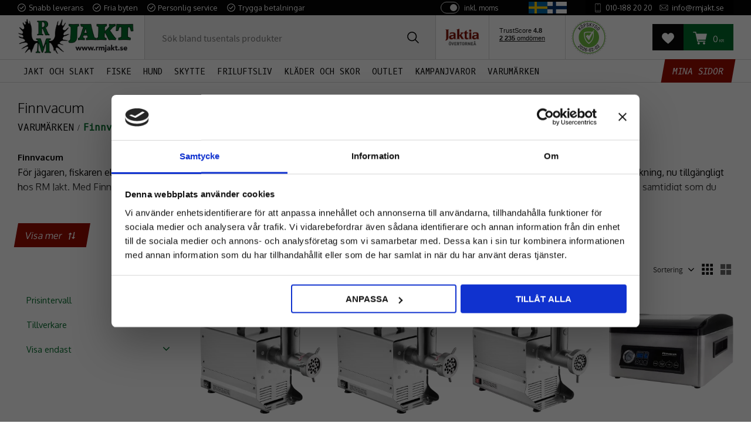

--- FILE ---
content_type: text/html; charset=UTF-8
request_url: https://www.rmjakt.se/category/finnvacum
body_size: 28391
content:
<!DOCTYPE html>
<html
     id="product-list-page"    class="no-js has-quick-shop customer-accounts-enabled has-favorite-cart pricelist-1 incl-vat product-page-with-photoswipe root-category-218 category-291 theme-color-scheme-0 theme-background-pattern-0"
    lang="sv"
    dir="ltr"
    data-country="SE"
    data-currency="SEK"
>

    <head>
        <meta charset="UTF-8" />
        <title>Finnvacum  | Köp Finnvacum vakuumpåsar online | RM Jakt</title>
                    <meta name="description" content="Köp Finnvacum Vakuumpackare och vakuumpåsar från RM Jakt för personlig service och snabba leveranser." />
                <meta name="viewport" content="width=device-width, initial-scale=1" />
        
                            <link rel="shortcut icon" href="https://cdn.starwebserver.se/shops/rm-jakt/files/favicon.png?_=1688118355" />
        
                                    <link rel="canonical" href="https://www.rmjakt.se/category/finnvacum" />
        
                                                    <link rel="alternate" hreflang="sv" href="https://www.rmjakt.se/category/finnvacum" />
                            <link rel="alternate" hreflang="fi" href="https://www.rmjakt.se/fi/category/finnvacum" />
                            <link rel="alternate" hreflang="da" href="https://www.rmjakt.se/da/category/finnvacum" />
                    
        
                    <script type="application/ld+json">
                {"@context":"https:\/\/schema.org","@type":"BreadcrumbList","itemListElement":[{"@type":"ListItem","position":1,"name":"VARUM\u00c4RKEN","item":"https:\/\/www.rmjakt.se\/category\/varumarken"},{"@type":"ListItem","position":2,"name":"Finnvacum","item":"https:\/\/www.rmjakt.se\/category\/finnvacum"}]}            </script>
        
                        
                <link rel="stylesheet" href="https://cdn.starwebserver.se/62000/css/shop/shop.combined.min.css" />
                                  <link rel="stylesheet" href="https://cdn.starwebserver.se/62000/css/shop/quick-shop.min.css" />
                            <link rel="stylesheet" href="https://cdn.starwebserver.se/62000/css/shop/related-products-popup.min.css" />
                            <link rel="stylesheet" href="https://cdn.starwebserver.se/62000/css/shop/campaigns.min.css" />
                                    <link rel="preconnect" href="https://fonts.googleapis.com">
<link rel="preconnect" href="https://fonts.gstatic.com" crossorigin>
<link href="https://fonts.googleapis.com/css2?family=Allerta+Stencil&family=Crimson+Text:wght@400;600;700&family=Oswald:wght@300;400;500;600;700&family=Oxygen+Mono&family=Oxygen:wght@300;400;700&family=Stardos+Stencil:wght@400;700&display=swap" rel="stylesheet">



<!--<script src="https://cert.tryggehandel.net/js/script.js?id=0c8839e4-8755-4073-afaf-99ef0c1c4f6d" defer async></script>-->

<!-- TrustBox script i HEAD -->
<script type="text/javascript" src="//widget.trustpilot.com/bootstrap/v5/tp.widget.bootstrap.min.js" async></script>
<!-- End TrustBox script -->

<meta name="google-site-verification" content="XzHWMWCAqU8Xav3X8UQfw4LwH72NV9BMhPTGMuvRIh4" />

<script id="mcjs">!function(c,h,i,m,p){m=c.createElement(h),p=c.getElementsByTagName(h)[0],m.async=1,m.src=i,p.parentNode.insertBefore(m,p)}(document,"script","https://chimpstatic.com/mcjs-connected/js/users/40c016b1876576cb1c92ae922/27b579a1dbc3767bb2b858fe6.js");</script>        
                            <link rel="stylesheet" href="https://cdn.starwebserver.se/62000/themes/william/css/theme-plugins.combined.min.css" />
                    <link rel="stylesheet" href="https://cdn.starwebserver.se/62000/themes/william/css/theme.min.css" />
        
                    <link rel="stylesheet" href="https://cdn.starwebserver.se/shops/rm-jakt/themes/william/css/shop-custom.min.css?_=1768838873" />
        
                <link href="https://fonts.googleapis.com/icon?family=Material+Icons" rel="stylesheet">

                <script>
            var docElement = document.documentElement;
            docElement.className = docElement.className.replace('no-js', 'js');
            eval(decodeURIComponent(Array.prototype.map.call(atob('dmFyIGQ9J3d3dy5ybWpha3Quc2UnO3ZhciBlPSd3d3cucm1qYWt0LnNlJztpZih3aW5kb3cubG9jYXRpb24uaG9zdG5hbWUgIT0gZCAmJiB3aW5kb3cubG9jYXRpb24uaG9zdG5hbWUgIT0gZSl7d2luZG93LmxvY2F0aW9uPSdodHRwOi8vJytkO30='), function(c) {
                    return '%' + ('00' + c.charCodeAt(0).toString(16)).slice(-2)
                }).join('')));        </script>

                                            <meta property="og:site_name" content="RM Jakt AB" />
                                                <meta property="og:type" content="website" />
                                                <meta property="og:locale" content="sv_SE" />
                                                <meta property="og:title" content="Finnvacum  | Köp Finnvacum vakuumpåsar online | RM Jakt" />
                                                <meta property="og:url" content="https://www.rmjakt.se/category/finnvacum" />
                                                <meta property="og:description" content="Köp Finnvacum Vakuumpackare och vakuumpåsar från RM Jakt för personlig service och snabba leveranser." />
                                                <meta property="og:image" content="https://cdn.starwebserver.se/shops/rm-jakt/files/finnvacuum-logo.webp?_=1678887621" />
                            <meta name="sws:no-image-url" content="https://cdn.starwebserver.se/img/no-image.png" />

                    <script>
                !function(f,b,e,v,n,t,s)
                {if(f.fbq)return;n=f.fbq=function(){n.callMethod?
                n.callMethod.apply(n,arguments):n.queue.push(arguments)};
                if(!f._fbq)f._fbq=n;n.push=n;n.loaded=!0;n.version='2.0';
                n.queue=[];t=b.createElement(e);t.async=!0;
                t.src=v;s=b.getElementsByTagName(e)[0];
                s.parentNode.insertBefore(t,s)}(window, document,'script',
                'https://connect.facebook.net/en_US/fbevents.js');
                fbq('init', '593873811902798');
                fbq('track', 'PageView', null, {eventID: '698057c734f873.29405163'});
            </script>
            <noscript><img height="1" width="1" style="display:none"
                src="https://www.facebook.com/tr?id=593873811902798&ev=PageView&noscript=1"
            /></noscript>
        
        
        
        <script>
            var ecommerceContainerIdToProducts = {};

                      
                            
                                    window.dataLayer = window.dataLayer || [];
                    dataLayer.push({ecommerce: null});
                    dataLayer.push(
                        {event: 'view_item_list', ecommerce: {"item_list_id":"category291","item_list_name":"Finnvacum","items":[{"item_id":"FVMM8","item_name":"K\u00f6ttkvarn Finnvacum # 8 - 150 kg\/h","item_list_id":"category291","item_list_name":"Finnvacum","currency":"SEK","price":5495,"quantity":1,"index":1,"item_category":"K\u00f6ttkvarnar","item_category2":"K\u00f6tthantering","item_category3":"JAKT OCH SLAKT","item_category4":"Finnvacum"},{"item_id":"FVMM12","item_name":"K\u00f6ttkvarn Finnvacum #12 - 200 kg\/h","item_list_id":"category291","item_list_name":"Finnvacum","currency":"SEK","price":6495,"quantity":1,"index":2,"item_category":"K\u00f6ttkvarnar","item_category2":"K\u00f6tthantering","item_category3":"JAKT OCH SLAKT","item_category4":"Finnvacum"},{"item_id":"FVMM22","item_name":"K\u00f6ttkvarn Finnvacum #22 - 300 kg\/h","item_list_id":"category291","item_list_name":"Finnvacum","currency":"SEK","price":7895,"quantity":1,"index":3,"item_category":"K\u00f6ttkvarnar","item_category2":"K\u00f6tthantering","item_category3":"JAKT OCH SLAKT","item_category4":"Finnvacum"},{"item_id":"EV345Finnprem","item_name":"Vakuumpackare Finnvacuum Premium","item_list_id":"category291","item_list_name":"Finnvacum","currency":"SEK","price":5795,"quantity":1,"index":4,"item_category":"Vakuumpackare","item_category2":"Vakuumpackare och P\u00e5sar","item_category3":"JAKT OCH SLAKT","item_category4":"Finnvacum"},{"item_id":"FVWCAL24","item_name":"Finnvacum Alder Wood Chips 2-4mm 5 Liter","item_list_id":"category291","item_list_name":"Finnvacum","currency":"SEK","price":119,"quantity":1,"index":5,"item_category":"R\u00f6kning","item_category2":"Matlagning","item_category3":"FRILUFTSLIV","item_category4":"Finnvacum"},{"item_id":"FVWCAL","item_name":"Finnvacum Alder Wood Chips 500g","item_list_id":"category291","item_list_name":"Finnvacum","currency":"SEK","price":96,"quantity":1,"index":6,"item_category":"R\u00f6kning","item_category2":"Matlagning","item_category3":"FRILUFTSLIV","item_category4":"Finnvacum"},{"item_id":"FVFVMS195","item_name":"Finnvacum Sk\u00e4rmaskin Meat Slicer 195","item_list_id":"category291","item_list_name":"Finnvacum","currency":"SEK","price":4895,"quantity":1,"index":7,"item_category":"K\u00f6tthantering","item_category2":"Slaktset och Knivar","item_category3":"Finnvacum"},{"item_id":"FVMM1245MM","item_name":"H\u00e5lskiva TC- 8 4,5mm","item_list_id":"category291","item_list_name":"Finnvacum","currency":"SEK","price":399,"quantity":1,"index":8,"item_category":"K\u00f6ttkvarnar","item_category2":"K\u00f6tthantering","item_category3":"JAKT OCH SLAKT","item_category4":"Finnvacum"},{"item_id":"HFTC1245","item_name":"H\u00e5lskiva TC-12 4,5mm","item_list_id":"category291","item_list_name":"Finnvacum","currency":"SEK","price":399,"quantity":1,"index":9,"item_category":"K\u00f6ttkvarnar","item_category2":"K\u00f6tthantering","item_category3":"JAKT OCH SLAKT","item_category4":"Finnvacum"},{"item_id":"HF12264","item_name":"H\u00e5lskiva TC-22 4,5mm","item_list_id":"category291","item_list_name":"Finnvacum","currency":"SEK","price":399,"quantity":1,"index":10,"item_category":"K\u00f6ttkvarnar","item_category2":"K\u00f6tthantering","item_category3":"JAKT OCH SLAKT","item_category4":"Finnvacum"},{"item_id":"HF13263IR","item_name":"H\u00e5lskiva TC-32 3mm","item_list_id":"category291","item_list_name":"Finnvacum","currency":"SEK","price":499,"quantity":1,"index":11,"item_category":"K\u00f6ttkvarnar","item_category2":"K\u00f6tthantering","item_category3":"JAKT OCH SLAKT","item_category4":"Finnvacum"},{"item_id":"HF13264I","item_name":"H\u00e5lskiva TC-32 4,5mm","item_list_id":"category291","item_list_name":"Finnvacum","currency":"SEK","price":359,"quantity":1,"index":12,"item_category":"K\u00f6ttkvarnar","item_category2":"K\u00f6tthantering","item_category3":"JAKT OCH SLAKT","item_category4":"Finnvacum"},{"item_id":"FVMM8KNIFE","item_name":"Kniv till k\u00f6ttkvarn TC- 8","item_list_id":"category291","item_list_name":"Finnvacum","currency":"SEK","price":399,"quantity":1,"index":13,"item_category":"K\u00f6ttkvarnar","item_category2":"K\u00f6tthantering","item_category3":"JAKT OCH SLAKT","item_category4":"Finnvacum"},{"item_id":"HFTC12kniv","item_name":"Kniv till k\u00f6ttkvarn TC-12","item_list_id":"category291","item_list_name":"Finnvacum","currency":"SEK","price":399,"quantity":1,"index":14,"item_category":"K\u00f6ttkvarnar","item_category2":"K\u00f6tthantering","item_category3":"JAKT OCH SLAKT","item_category4":"Finnvacum"},{"item_id":"HF12021","item_name":"Kniv till k\u00f6ttkvarn TC-22","item_list_id":"category291","item_list_name":"Finnvacum","currency":"SEK","price":399,"quantity":1,"index":15,"item_category":"K\u00f6ttkvarnar","item_category2":"K\u00f6tthantering","item_category3":"JAKT OCH SLAKT","item_category4":"Finnvacum"},{"item_id":"HF13221IR","item_name":"Kniv till k\u00f6ttkvarn TC-32","item_list_id":"category291","item_list_name":"Finnvacum","currency":"SEK","price":399,"quantity":1,"index":16,"item_category":"K\u00f6ttkvarnar","item_category2":"K\u00f6tthantering","item_category3":"JAKT OCH SLAKT","item_category4":"Finnvacum"},{"item_id":"FVMM32","item_name":"K\u00f6ttkvarn Finnvacum #32 - 400kg\/h","item_list_id":"category291","item_list_name":"Finnvacum","currency":"SEK","price":9495,"quantity":1,"index":17,"item_category":"K\u00f6ttkvarnar","item_category2":"K\u00f6tthantering","item_category3":"JAKT OCH SLAKT","item_category4":"Finnvacum"},{"item_id":"390160240","item_name":"Laxbr\u00e4tten 16x24 cm 550 g Guld\/Silver 10-p","item_list_id":"category291","item_list_name":"Finnvacum","currency":"SEK","price":59,"quantity":1,"index":18,"item_category":"Vakuumpackare och P\u00e5sar","item_category2":"FISKE","item_category3":"R\u00f6kning","item_category4":"Matlagning","item_category5":"K\u00f6tthantering","item_category6":"Finnvacum"},{"item_id":"390180550","item_name":"Laxbr\u00e4tten 18x55 cm 550 g Guld\/Silver 10-p","item_list_id":"category291","item_list_name":"Finnvacum","currency":"SEK","price":119,"quantity":1,"index":19,"item_category":"Vakuumpackare och P\u00e5sar","item_category2":"FISKE","item_category3":"R\u00f6kning","item_category4":"Matlagning","item_category5":"K\u00f6tthantering","item_category6":"Finnvacum"},{"item_id":"390230590","item_name":"Laxbr\u00e4tten 23x59 cm 550 g Guld\/Silver 10-p","item_list_id":"category291","item_list_name":"Finnvacum","currency":"SEK","price":159,"quantity":1,"index":20,"item_category":"R\u00f6kning","item_category2":"Matlagning","item_category3":"FISKE","item_category4":"Finnvacum","item_category5":"K\u00f6tthantering","item_category6":"Vakuumpackare och P\u00e5sar"},{"item_id":"LT661310","item_name":"Slaktkrok Rostfri 10cm 5-pack","item_list_id":"category291","item_list_name":"Finnvacum","currency":"SEK","price":129,"quantity":1,"index":21,"item_category":"Slaktkrokar","item_category2":"K\u00f6tthantering","item_category3":"Finnvacum","item_category4":"JAKT OCH SLAKT"},{"item_id":"FV345Finnhome","item_name":"Vakuumpackare Finnvacuum Home","item_list_id":"category291","item_list_name":"Finnvacum","currency":"SEK","price":995,"quantity":1,"index":22,"item_category":"Vakuumpackare","item_category2":"Vakuumpackare och P\u00e5sar","item_category3":"JAKT OCH SLAKT","item_category4":"Finnvacum"},{"item_id":"FV345FinnhomePAK","item_name":"Vakuumpackare Finnvacuum Home Startpaket","item_list_id":"category291","item_list_name":"Finnvacum","currency":"SEK","price":1195,"quantity":1,"index":23,"item_category":"Vakuumpackare","item_category2":"Vakuumpackare och P\u00e5sar","item_category3":"Finnvacum","item_category4":"KAMPANJVAROR","item_category5":"JAKT OCH SLAKT"},{"item_id":"345FINNPLATINUM","item_name":"Vakuumpackare Finnvacuum Platinum","item_list_id":"category291","item_list_name":"Finnvacum","currency":"SEK","price":3195,"quantity":1,"index":24,"item_category":"Vakuumpackare","item_category2":"Vakuumpackare och P\u00e5sar","item_category3":"K\u00f6tthantering","item_category4":"JAKT OCH SLAKT","item_category5":"Finnvacum"},{"item_id":"FV3451525R","item_name":"Vakuump\u00e5sar 15x25cm 50st","item_list_id":"category291","item_list_name":"Finnvacum","currency":"SEK","price":109,"quantity":1,"index":25,"item_category":"Vakuump\u00e5sar","item_category2":"Vakuumpackare och P\u00e5sar","item_category3":"JAKT OCH SLAKT","item_category4":"Finnvacum","item_category5":"KAMPANJVAROR"},{"item_id":"FV3452030R","item_name":"Vakuump\u00e5sar 20x30cm 50st","item_list_id":"category291","item_list_name":"Finnvacum","currency":"SEK","price":149,"quantity":1,"index":26,"item_category":"Vakuump\u00e5sar","item_category2":"Vakuumpackare och P\u00e5sar","item_category3":"JAKT OCH SLAKT","item_category4":"Finnvacum","item_category5":"KAMPANJVAROR"},{"item_id":"FV3452535R","item_name":"Vakuump\u00e5sar 25x35cm 50st","item_list_id":"category291","item_list_name":"Finnvacum","currency":"SEK","price":199,"quantity":1,"index":27,"item_category":"Vakuump\u00e5sar","item_category2":"Vakuumpackare och P\u00e5sar","item_category3":"JAKT OCH SLAKT","item_category4":"Finnvacum","item_category5":"KAMPANJVAROR"},{"item_id":"FV3453040R","item_name":"Vakuump\u00e5sar 30x40cm 50st","item_list_id":"category291","item_list_name":"Finnvacum","currency":"SEK","price":259,"quantity":1,"index":28,"item_category":"Vakuump\u00e5sar","item_category2":"Vakuumpackare och P\u00e5sar","item_category3":"JAKT OCH SLAKT","item_category4":"Finnvacum","item_category5":"KAMPANJVAROR"},{"item_id":"FV80160250","item_name":"Vakuump\u00e5sar Sl\u00e4ta 80 my 16x25 cm 100st\/frp","item_list_id":"category291","item_list_name":"Finnvacum","currency":"SEK","price":109,"quantity":1,"index":29,"item_category":"Vakuump\u00e5sar","item_category2":"Vakuumpackare och P\u00e5sar","item_category3":"Finnvacum","item_category4":"JAKT OCH SLAKT"},{"item_id":"FV80280330","item_name":"Vakuump\u00e5sar Sl\u00e4ta 80 my 28x33 cm","item_list_id":"category291","item_list_name":"Finnvacum","currency":"SEK","price":239,"quantity":1,"index":30,"item_category":"Vakuump\u00e5sar","item_category2":"Vakuumpackare och P\u00e5sar","item_category3":"Finnvacum","item_category4":"JAKT OCH SLAKT"},{"item_id":"FVSTARTPAKET","item_name":"Vakuump\u00e5sar Startpaket","item_list_id":"category291","item_list_name":"Finnvacum","currency":"SEK","price":549,"quantity":1,"index":31,"item_category":"Vakuump\u00e5sar","item_category2":"Finnvacum","item_category3":"KAMPANJVAROR","item_category4":"Vakuumpackare och P\u00e5sar","item_category5":"JAKT OCH SLAKT"},{"item_id":"FV3452006000RR","item_name":"Vakuumrulle 20x600cm x2 rullar","item_list_id":"category291","item_list_name":"Finnvacum","currency":"SEK","price":149,"quantity":1,"index":32,"item_category":"Vakuump\u00e5sar","item_category2":"Finnvacum","item_category3":"Vakuumpackare och P\u00e5sar","item_category4":"JAKT OCH SLAKT"},{"item_id":"FV3452806000RR","item_name":"Vakuumrulle 28x600cm x2 rullar","item_list_id":"category291","item_list_name":"Finnvacum","currency":"SEK","price":209,"quantity":1,"index":33,"item_category":"Vakuump\u00e5sar","item_category2":"Finnvacum","item_category3":"Vakuumpackare och P\u00e5sar","item_category4":"JAKT OCH SLAKT"},{"item_id":"EV3454006000RR","item_name":"Vakuumrulle 40x600cm x2 rullar","item_list_id":"category291","item_list_name":"Finnvacum","currency":"SEK","price":239,"quantity":1,"index":34,"item_category":"Vakuump\u00e5sar","item_category2":"Finnvacum","item_category3":"Vakuumpackare och P\u00e5sar","item_category4":"JAKT OCH SLAKT"}]}}
                    );
                            
            // use Object.assign to cast empty array to object
            ecommerceContainerIdToProducts = Object.assign({}, {"category291":{"FVMM8":{"item_id":"FVMM8","item_name":"K\u00f6ttkvarn Finnvacum # 8 - 150 kg\/h","item_list_id":"category291","item_list_name":"Finnvacum","currency":"SEK","price":5495,"quantity":1,"index":1,"item_category":"K\u00f6ttkvarnar","item_category2":"K\u00f6tthantering","item_category3":"JAKT OCH SLAKT","item_category4":"Finnvacum"},"FVMM12":{"item_id":"FVMM12","item_name":"K\u00f6ttkvarn Finnvacum #12 - 200 kg\/h","item_list_id":"category291","item_list_name":"Finnvacum","currency":"SEK","price":6495,"quantity":1,"index":2,"item_category":"K\u00f6ttkvarnar","item_category2":"K\u00f6tthantering","item_category3":"JAKT OCH SLAKT","item_category4":"Finnvacum"},"FVMM22":{"item_id":"FVMM22","item_name":"K\u00f6ttkvarn Finnvacum #22 - 300 kg\/h","item_list_id":"category291","item_list_name":"Finnvacum","currency":"SEK","price":7895,"quantity":1,"index":3,"item_category":"K\u00f6ttkvarnar","item_category2":"K\u00f6tthantering","item_category3":"JAKT OCH SLAKT","item_category4":"Finnvacum"},"EV345Finnprem":{"item_id":"EV345Finnprem","item_name":"Vakuumpackare Finnvacuum Premium","item_list_id":"category291","item_list_name":"Finnvacum","currency":"SEK","price":5795,"quantity":1,"index":4,"item_category":"Vakuumpackare","item_category2":"Vakuumpackare och P\u00e5sar","item_category3":"JAKT OCH SLAKT","item_category4":"Finnvacum"},"FVWCAL24":{"item_id":"FVWCAL24","item_name":"Finnvacum Alder Wood Chips 2-4mm 5 Liter","item_list_id":"category291","item_list_name":"Finnvacum","currency":"SEK","price":119,"quantity":1,"index":5,"item_category":"R\u00f6kning","item_category2":"Matlagning","item_category3":"FRILUFTSLIV","item_category4":"Finnvacum"},"FVWCAL":{"item_id":"FVWCAL","item_name":"Finnvacum Alder Wood Chips 500g","item_list_id":"category291","item_list_name":"Finnvacum","currency":"SEK","price":96,"quantity":1,"index":6,"item_category":"R\u00f6kning","item_category2":"Matlagning","item_category3":"FRILUFTSLIV","item_category4":"Finnvacum"},"FVFVMS195":{"item_id":"FVFVMS195","item_name":"Finnvacum Sk\u00e4rmaskin Meat Slicer 195","item_list_id":"category291","item_list_name":"Finnvacum","currency":"SEK","price":4895,"quantity":1,"index":7,"item_category":"K\u00f6tthantering","item_category2":"Slaktset och Knivar","item_category3":"Finnvacum"},"FVMM1245MM":{"item_id":"FVMM1245MM","item_name":"H\u00e5lskiva TC- 8 4,5mm","item_list_id":"category291","item_list_name":"Finnvacum","currency":"SEK","price":399,"quantity":1,"index":8,"item_category":"K\u00f6ttkvarnar","item_category2":"K\u00f6tthantering","item_category3":"JAKT OCH SLAKT","item_category4":"Finnvacum"},"HFTC1245":{"item_id":"HFTC1245","item_name":"H\u00e5lskiva TC-12 4,5mm","item_list_id":"category291","item_list_name":"Finnvacum","currency":"SEK","price":399,"quantity":1,"index":9,"item_category":"K\u00f6ttkvarnar","item_category2":"K\u00f6tthantering","item_category3":"JAKT OCH SLAKT","item_category4":"Finnvacum"},"HF12264":{"item_id":"HF12264","item_name":"H\u00e5lskiva TC-22 4,5mm","item_list_id":"category291","item_list_name":"Finnvacum","currency":"SEK","price":399,"quantity":1,"index":10,"item_category":"K\u00f6ttkvarnar","item_category2":"K\u00f6tthantering","item_category3":"JAKT OCH SLAKT","item_category4":"Finnvacum"},"HF13263IR":{"item_id":"HF13263IR","item_name":"H\u00e5lskiva TC-32 3mm","item_list_id":"category291","item_list_name":"Finnvacum","currency":"SEK","price":499,"quantity":1,"index":11,"item_category":"K\u00f6ttkvarnar","item_category2":"K\u00f6tthantering","item_category3":"JAKT OCH SLAKT","item_category4":"Finnvacum"},"HF13264I":{"item_id":"HF13264I","item_name":"H\u00e5lskiva TC-32 4,5mm","item_list_id":"category291","item_list_name":"Finnvacum","currency":"SEK","price":359,"quantity":1,"index":12,"item_category":"K\u00f6ttkvarnar","item_category2":"K\u00f6tthantering","item_category3":"JAKT OCH SLAKT","item_category4":"Finnvacum"},"FVMM8KNIFE":{"item_id":"FVMM8KNIFE","item_name":"Kniv till k\u00f6ttkvarn TC- 8","item_list_id":"category291","item_list_name":"Finnvacum","currency":"SEK","price":399,"quantity":1,"index":13,"item_category":"K\u00f6ttkvarnar","item_category2":"K\u00f6tthantering","item_category3":"JAKT OCH SLAKT","item_category4":"Finnvacum"},"HFTC12kniv":{"item_id":"HFTC12kniv","item_name":"Kniv till k\u00f6ttkvarn TC-12","item_list_id":"category291","item_list_name":"Finnvacum","currency":"SEK","price":399,"quantity":1,"index":14,"item_category":"K\u00f6ttkvarnar","item_category2":"K\u00f6tthantering","item_category3":"JAKT OCH SLAKT","item_category4":"Finnvacum"},"HF12021":{"item_id":"HF12021","item_name":"Kniv till k\u00f6ttkvarn TC-22","item_list_id":"category291","item_list_name":"Finnvacum","currency":"SEK","price":399,"quantity":1,"index":15,"item_category":"K\u00f6ttkvarnar","item_category2":"K\u00f6tthantering","item_category3":"JAKT OCH SLAKT","item_category4":"Finnvacum"},"HF13221IR":{"item_id":"HF13221IR","item_name":"Kniv till k\u00f6ttkvarn TC-32","item_list_id":"category291","item_list_name":"Finnvacum","currency":"SEK","price":399,"quantity":1,"index":16,"item_category":"K\u00f6ttkvarnar","item_category2":"K\u00f6tthantering","item_category3":"JAKT OCH SLAKT","item_category4":"Finnvacum"},"FVMM32":{"item_id":"FVMM32","item_name":"K\u00f6ttkvarn Finnvacum #32 - 400kg\/h","item_list_id":"category291","item_list_name":"Finnvacum","currency":"SEK","price":9495,"quantity":1,"index":17,"item_category":"K\u00f6ttkvarnar","item_category2":"K\u00f6tthantering","item_category3":"JAKT OCH SLAKT","item_category4":"Finnvacum"},"390160240":{"item_id":"390160240","item_name":"Laxbr\u00e4tten 16x24 cm 550 g Guld\/Silver 10-p","item_list_id":"category291","item_list_name":"Finnvacum","currency":"SEK","price":59,"quantity":1,"index":18,"item_category":"Vakuumpackare och P\u00e5sar","item_category2":"FISKE","item_category3":"R\u00f6kning","item_category4":"Matlagning","item_category5":"K\u00f6tthantering","item_category6":"Finnvacum"},"390180550":{"item_id":"390180550","item_name":"Laxbr\u00e4tten 18x55 cm 550 g Guld\/Silver 10-p","item_list_id":"category291","item_list_name":"Finnvacum","currency":"SEK","price":119,"quantity":1,"index":19,"item_category":"Vakuumpackare och P\u00e5sar","item_category2":"FISKE","item_category3":"R\u00f6kning","item_category4":"Matlagning","item_category5":"K\u00f6tthantering","item_category6":"Finnvacum"},"390230590":{"item_id":"390230590","item_name":"Laxbr\u00e4tten 23x59 cm 550 g Guld\/Silver 10-p","item_list_id":"category291","item_list_name":"Finnvacum","currency":"SEK","price":159,"quantity":1,"index":20,"item_category":"R\u00f6kning","item_category2":"Matlagning","item_category3":"FISKE","item_category4":"Finnvacum","item_category5":"K\u00f6tthantering","item_category6":"Vakuumpackare och P\u00e5sar"},"LT661310":{"item_id":"LT661310","item_name":"Slaktkrok Rostfri 10cm 5-pack","item_list_id":"category291","item_list_name":"Finnvacum","currency":"SEK","price":129,"quantity":1,"index":21,"item_category":"Slaktkrokar","item_category2":"K\u00f6tthantering","item_category3":"Finnvacum","item_category4":"JAKT OCH SLAKT"},"FV345Finnhome":{"item_id":"FV345Finnhome","item_name":"Vakuumpackare Finnvacuum Home","item_list_id":"category291","item_list_name":"Finnvacum","currency":"SEK","price":995,"quantity":1,"index":22,"item_category":"Vakuumpackare","item_category2":"Vakuumpackare och P\u00e5sar","item_category3":"JAKT OCH SLAKT","item_category4":"Finnvacum"},"FV345FinnhomePAK":{"item_id":"FV345FinnhomePAK","item_name":"Vakuumpackare Finnvacuum Home Startpaket","item_list_id":"category291","item_list_name":"Finnvacum","currency":"SEK","price":1195,"quantity":1,"index":23,"item_category":"Vakuumpackare","item_category2":"Vakuumpackare och P\u00e5sar","item_category3":"Finnvacum","item_category4":"KAMPANJVAROR","item_category5":"JAKT OCH SLAKT"},"345FINNPLATINUM":{"item_id":"345FINNPLATINUM","item_name":"Vakuumpackare Finnvacuum Platinum","item_list_id":"category291","item_list_name":"Finnvacum","currency":"SEK","price":3195,"quantity":1,"index":24,"item_category":"Vakuumpackare","item_category2":"Vakuumpackare och P\u00e5sar","item_category3":"K\u00f6tthantering","item_category4":"JAKT OCH SLAKT","item_category5":"Finnvacum"},"FV3451525R":{"item_id":"FV3451525R","item_name":"Vakuump\u00e5sar 15x25cm 50st","item_list_id":"category291","item_list_name":"Finnvacum","currency":"SEK","price":109,"quantity":1,"index":25,"item_category":"Vakuump\u00e5sar","item_category2":"Vakuumpackare och P\u00e5sar","item_category3":"JAKT OCH SLAKT","item_category4":"Finnvacum","item_category5":"KAMPANJVAROR"},"FV3452030R":{"item_id":"FV3452030R","item_name":"Vakuump\u00e5sar 20x30cm 50st","item_list_id":"category291","item_list_name":"Finnvacum","currency":"SEK","price":149,"quantity":1,"index":26,"item_category":"Vakuump\u00e5sar","item_category2":"Vakuumpackare och P\u00e5sar","item_category3":"JAKT OCH SLAKT","item_category4":"Finnvacum","item_category5":"KAMPANJVAROR"},"FV3452535R":{"item_id":"FV3452535R","item_name":"Vakuump\u00e5sar 25x35cm 50st","item_list_id":"category291","item_list_name":"Finnvacum","currency":"SEK","price":199,"quantity":1,"index":27,"item_category":"Vakuump\u00e5sar","item_category2":"Vakuumpackare och P\u00e5sar","item_category3":"JAKT OCH SLAKT","item_category4":"Finnvacum","item_category5":"KAMPANJVAROR"},"FV3453040R":{"item_id":"FV3453040R","item_name":"Vakuump\u00e5sar 30x40cm 50st","item_list_id":"category291","item_list_name":"Finnvacum","currency":"SEK","price":259,"quantity":1,"index":28,"item_category":"Vakuump\u00e5sar","item_category2":"Vakuumpackare och P\u00e5sar","item_category3":"JAKT OCH SLAKT","item_category4":"Finnvacum","item_category5":"KAMPANJVAROR"},"FV80160250":{"item_id":"FV80160250","item_name":"Vakuump\u00e5sar Sl\u00e4ta 80 my 16x25 cm 100st\/frp","item_list_id":"category291","item_list_name":"Finnvacum","currency":"SEK","price":109,"quantity":1,"index":29,"item_category":"Vakuump\u00e5sar","item_category2":"Vakuumpackare och P\u00e5sar","item_category3":"Finnvacum","item_category4":"JAKT OCH SLAKT"},"FV80280330":{"item_id":"FV80280330","item_name":"Vakuump\u00e5sar Sl\u00e4ta 80 my 28x33 cm","item_list_id":"category291","item_list_name":"Finnvacum","currency":"SEK","price":239,"quantity":1,"index":30,"item_category":"Vakuump\u00e5sar","item_category2":"Vakuumpackare och P\u00e5sar","item_category3":"Finnvacum","item_category4":"JAKT OCH SLAKT"},"FVSTARTPAKET":{"item_id":"FVSTARTPAKET","item_name":"Vakuump\u00e5sar Startpaket","item_list_id":"category291","item_list_name":"Finnvacum","currency":"SEK","price":549,"quantity":1,"index":31,"item_category":"Vakuump\u00e5sar","item_category2":"Finnvacum","item_category3":"KAMPANJVAROR","item_category4":"Vakuumpackare och P\u00e5sar","item_category5":"JAKT OCH SLAKT"},"FV3452006000RR":{"item_id":"FV3452006000RR","item_name":"Vakuumrulle 20x600cm x2 rullar","item_list_id":"category291","item_list_name":"Finnvacum","currency":"SEK","price":149,"quantity":1,"index":32,"item_category":"Vakuump\u00e5sar","item_category2":"Finnvacum","item_category3":"Vakuumpackare och P\u00e5sar","item_category4":"JAKT OCH SLAKT"},"FV3452806000RR":{"item_id":"FV3452806000RR","item_name":"Vakuumrulle 28x600cm x2 rullar","item_list_id":"category291","item_list_name":"Finnvacum","currency":"SEK","price":209,"quantity":1,"index":33,"item_category":"Vakuump\u00e5sar","item_category2":"Finnvacum","item_category3":"Vakuumpackare och P\u00e5sar","item_category4":"JAKT OCH SLAKT"},"EV3454006000RR":{"item_id":"EV3454006000RR","item_name":"Vakuumrulle 40x600cm x2 rullar","item_list_id":"category291","item_list_name":"Finnvacum","currency":"SEK","price":239,"quantity":1,"index":34,"item_category":"Vakuump\u00e5sar","item_category2":"Finnvacum","item_category3":"Vakuumpackare och P\u00e5sar","item_category4":"JAKT OCH SLAKT"}}});
                </script>

                                <script>(function(w,d,s,l,i){w[l]=w[l]||[];w[l].push({'gtm.start':
                        new Date().getTime(),event:'gtm.js'});var f=d.getElementsByTagName(s)[0],
                    j=d.createElement(s),dl=l!='dataLayer'?'&l='+l:'';j.async=true;j.src=
                    'https://www.googletagmanager.com/gtm.js?id='+i+dl;f.parentNode.insertBefore(j,f);
                })(window,document,'script','dataLayer','GTM-MDS9KJ4G');
            </script>
        
        
                    <script type="module" src="https://cdn.starwebserver.se/62000/shop/vendors/scripts/altcha/altcha.min.js"></script>
            </head>
    <body>
    
                <noscript><iframe src="https://www.googletagmanager.com/ns.html?id=GTM-MDS9KJ4G"
                              height="0" width="0" style="display:none;visibility:hidden"></iframe>
            </noscript>
        
        
                                <div id="page-container">

    <header id="site-header" class="site-header">
        <div class="wrapper site-header-wrapper">
            <div class="content site-header-content">

                <div class="header-items">
                    <div class="header-item header-item-1 region header-region header-region-1 has-ace-text-block has-vat-selector-block" data-region="headerTop" ><div class="block ace-text-block block-45 class-usp">
    <ul>
    <li class="usp-1">Snabb leverans</li>
    <li class="usp-2">Fria byten</li>
    <li class="usp-3">Personlig service</li>
    <li class="usp-4">Trygga betalningar</li>
</ul>
</div>
    <div class="block vat-selector-block block-48">
        <p>
            Priser visas <a href="/index/set-selection?pricesInclVat=0&amp;redirectUrl=%2Fcategory%2Ffinnvacum" rel="nofollow" data-replace-current-url>inkl. moms</a>        </p>
    </div>
<div class="block ace-text-block block-47 flags-wrapper">
    <!--
<a rel="alternate" href="/index/set-selection?lang=sv&currency=SEK&country=SE&redirectUrl=/category/finnvacum" hreflang="sv-se"><img src="https://cdn.starwebserver.se/shops/pebco/files/sv-flag.jpg"></a>
<a rel="alternate" href="/index/set-selection?lang=da&amp;currency=DKK&amp;country=DK&redirectUrl=/category/finnvacum" hreflang="da-dk"><img src="https://cdn.starwebserver.se/shops/pebco/files/dk-flag.jpg"></a>
-->

<!--<a rel="alternate" href="/index/set-selection?lang=sv&currency=SEK&country=SE&redirectUrl=/category/finnvacum"><img src="https://cdn.starwebserver.se/shops/rm-jakt/files/flag_of_sweden-svg.png"></a>
<a rel="alternate" href="/index/set-selection?lang=da&amp;currency=DKK&amp;country=DK&redirectUrl=/category/finnvacum"><img src="https://cdn.starwebserver.se/shops/rm-jakt/files/flag_of_denmark-svg.webp"></a>
<a rel="alternate" href="/index/set-selection?lang=fi&amp;currency=EU&amp;country=FI&redirectUrl=/category/finnvacum"><img src="https://cdn.starwebserver.se/shops/rm-jakt/files/flag_of_finland-svg.webp"></a>
-->

<a rel="alternate" href="https://www.rmjakt.se/index/set-selection?lang=sv&country=SE&currency=SEK&redirectUrl=/category/finnvacum"><img src="https://cdn.starwebserver.se/shops/rm-jakt/files/flag_of_sweden-svg.png"></a>
<!--<a rel="alternate" href="https://www.rmjakt.se/index/set-selection?lang=da&country=DK&currency=DKK&redirectUrl=/category/finnvacum"><img src="https://cdn.starwebserver.se/shops/rm-jakt/files/flag_of_denmark-svg.webp"></a>-->
<a rel="alternate" href="https://www.rmjakt.fi/index/set-selection?lang=fi&country=FI&currency=EUR&redirectUrl=/category/finnvacum"><img src="https://cdn.starwebserver.se/shops/rm-jakt/files/flag_of_finland-svg.webp"></a>
</div>
<div class="block ace-text-block block-46 class-contact-links">
    <ul>
    <li class="contact-link-wrapper contact-link-wrapper-1"><a class="contact-link" href="tel:0101882020">010-188 20 20</a></li>
    <li class="contact-link-wrapper contact-link-wrapper-2"><a href="mailto:info@rmjakt.se" class="contact-link">info@rmjakt.se</a></li>
</ul>
</div>
</div>
                    <div class="header-item header-item-2">
                        <a href="https://www.rmjakt.se" id="home"><img id="shop-logo" src="https://cdn.starwebserver.se/shops/rm-jakt/files/rm-jakt-gron-2019-02-27.png?_=1678371517" alt="RM Jakt AB" width="505" height="165" /></a>
                        <div class="region header-region header-region-2 has-search-block has-ace-text-block has-cart-block" data-region="headerMiddle" ><div class="block search-block block-34 class-search-desktop">
    <h3>Sök</h3>
    <div class="content">
        <form action="/search" method="get">
            <div class="field-wrap search-type required">
                <label for="search-field-block-34" class="caption"><span>Sök produkter & kategorier</span></label>
                <div class="control">
                    <input type="search" name="q" id="search-field-block-34" class="autocomplete" value="" placeholder="Sök" data-text-header="Produkter" data-text-link="Visa alla" aria-label="Sök produkter &amp; kategorier" />
                </div>
            </div>
            <button type="submit" aria-label="Sök"><span aria-hidden="true">Sök</span></button>
        </form>
    </div>
</div><div class="block ace-text-block block-52 class-header-logos">
    <!-- INTEJAKT LOGO -->
<ul>
    <li class="class-interjakt-logo">
        <img src="https://cdn.starwebserver.se/shops/rm-jakt/files/"jaktia-overtornea.webp" srcset="https://cdn.starwebserver.se/shops/rm-jakt/files/jaktia-overtornea.webp 1x" alt="" class="" height="" width="">
        </li>
</ul>
<!-- End of INTEJAKT LOGO -->

<!-- TrustBox widget i HTML - Mini -->
<!--<div class="trustpilot-widget" data-locale="sv-SE" data-template-id="53aa8807dec7e10d38f59f32" data-businessunit-id="5be5884da1c8b50001aae3d2" data-style-height="150px" data-style-width="100%" data-theme="light"> <a href=https://se.trustpilot.com/review/rmjakt.se target="_blank" rel="noopener">Trustpilot</a> </div>-->
<!-- End TrustBox script -->
<div class="trustpilot-widget class-trustpilot-widget-mobile" data-locale="sv-SE" data-template-id="53aa8807dec7e10d38f59f32" data-businessunit-id="5be5884da1c8b50001aae3d2" data-style-height="40px" data-style-width="80%" data-theme="light"> <a href=https://se.trustpilot.com/review/rmjakt.se target="_blank" rel="noopener">Trustpilot</a> </div>

<div class="trustpilot-widget class-trustpilot-widget-desktop" data-locale="sv-SE" data-template-id="53aa8807dec7e10d38f59f32" data-businessunit-id="5be5884da1c8b50001aae3d2" data-style-height="60px" data-style-width="80%" data-theme="light"> <a href=https://se.trustpilot.com/review/rmjakt.se target="_blank" rel="noopener">Trustpilot</a> </div>


<a id="celink472" href="http://www.ehandelscertifiering.se/">certifierad ehandel</a>
<script src="https://www.ehandelscertifiering.se/lv6/bootstrap.php?url=rmjakt.se&amp;size=80px&amp;lang=sv&amp;autolang=off&amp;grayscale=&amp;opacity=&amp;shadow=&amp;nr=472" defer="defer"></script>
</div>
    <div class="block favorite-cart-block block-35">
        <div class="favorite block open-off-canvas-favorites" role="button" tabindex="0" aria-label="Favoriter">
            <div class="favorite-wrap">
                <span class="favorite-title visually-hidden">Favoriter</span>
                <span class="favorite-item-count quantity">
                    <span class="favorite-items-count-label visually-hidden">Antal favoriter: </span>
                    <span class="number"></span>
                </span>
            </div>
        </div>
                <div class="favorite-cart block open-off-canvas-products">
            <div class="cart-wrap">
                <div class="header favorite-cart-header" href="/checkout" role="button" tabindex="0" aria-label="Kundvagn">
                    <span class="favorite-cart-title visually-hidden">Kundvagn</span>
                    <span class="product-item-count quantity">
                        <span class="cart-items-count-label visually-hidden">Antal produkter: </span>
                        <span class="number"></span>
                    </span>
                    <span class="favorite-cart-icon" aria-hidden="true"></span>
                </div>
            </div>
            <span class="cart-item-total-price quantity hide">
                <span class="number"></span>
            </span>
        </div>
            </div> <!-- /.favorite-cart-block -->
</div>
                    </div>
                    <div class="header-item header-item-3 region header-region header-region-3 has-menu-block has-ace-text-block has-search-block" data-region="header" >
<nav class="block menu-block block-32  menu-block-with-mega-dropdown-menu class-primary-menu custom custom-menu-block" aria-label="Meny">

    
    <ul class="menu menu-level-1" role="menubar">
                                <li class="menu-item menu-item-16 menu-level-1-item has-children has-children dynamic-menu-item menu-item-has-children"
                            data-id="16"
                            data-level="1"
                            role="none"
                        >
                            <a href="/category/jakt-och-slakt"  title="JAKT OCH SLAKT"
                                class="menu-title menu-title-16 menu-level-1-title has-children has-children dynamic-menu-title menu-title-has-children"
                                data-level="1"
                                role="menuitem"
                                aria-haspopup="true" aria-expanded="false"
                            >JAKT OCH SLAKT</a>
            
                                <span class="toggle-dynamic-child-menu toggle-child-menu" role="button" tabindex="0" aria-label="Visa underkategorier" aria-expanded="false" aria-controls="submenu-16"></span>
            
                                <ul class="menu menu-level-2" data-level="2" role="menu" aria-label="Underkategorier">
                                                <li class="menu-item menu-item-42 menu-level-2-item  dynamic-menu-item"
                                                    data-id="42"
                                                    data-level="2"
                                                    role="none"
                                                >
                                                    <a href="/category/avstandsmatare"  title="Avståndsmätare"
                                                        class="menu-title menu-title-42 menu-level-2-title  dynamic-menu-title"
                                                        data-level="2"
                                                        role="menuitem"
                                                        
                                                    >Avståndsmätare</a>
                                    
                                    
                                                </li>
                                                <li class="menu-item menu-item-38 menu-level-2-item  dynamic-menu-item"
                                                    data-id="38"
                                                    data-level="2"
                                                    role="none"
                                                >
                                                    <a href="/category/handkikare"  title="Handkikare"
                                                        class="menu-title menu-title-38 menu-level-2-title  dynamic-menu-title"
                                                        data-level="2"
                                                        role="menuitem"
                                                        
                                                    >Handkikare</a>
                                    
                                    
                                                </li>
                                                <li class="menu-item menu-item-43 menu-level-2-item  dynamic-menu-item"
                                                    data-id="43"
                                                    data-level="2"
                                                    role="none"
                                                >
                                                    <a href="/category/kikarsikten"  title="Kikarsikten"
                                                        class="menu-title menu-title-43 menu-level-2-title  dynamic-menu-title"
                                                        data-level="2"
                                                        role="menuitem"
                                                        
                                                    >Kikarsikten</a>
                                    
                                    
                                                </li>
                                                <li class="menu-item menu-item-44 menu-level-2-item  dynamic-menu-item"
                                                    data-id="44"
                                                    data-level="2"
                                                    role="none"
                                                >
                                                    <a href="/category/montage-och-tillbehor"  title="Montage och tillbehör"
                                                        class="menu-title menu-title-44 menu-level-2-title  dynamic-menu-title"
                                                        data-level="2"
                                                        role="menuitem"
                                                        
                                                    >Montage och tillbehör</a>
                                    
                                    
                                                </li>
                                                <li class="menu-item menu-item-41 menu-level-2-item  dynamic-menu-item"
                                                    data-id="41"
                                                    data-level="2"
                                                    role="none"
                                                >
                                                    <a href="/category/pannlampor"  title="Pannlampor"
                                                        class="menu-title menu-title-41 menu-level-2-title  dynamic-menu-title"
                                                        data-level="2"
                                                        role="menuitem"
                                                        
                                                    >Pannlampor</a>
                                    
                                    
                                                </li>
                                </ul>
            
                        </li>
                        <li class="menu-item menu-item-19 menu-level-1-item has-children has-children dynamic-menu-item menu-item-has-children"
                            data-id="19"
                            data-level="1"
                            role="none"
                        >
                            <a href="/category/fiske"  title="FISKE"
                                class="menu-title menu-title-19 menu-level-1-title has-children has-children dynamic-menu-title menu-title-has-children"
                                data-level="1"
                                role="menuitem"
                                aria-haspopup="true" aria-expanded="false"
                            >FISKE</a>
            
                                <span class="toggle-dynamic-child-menu toggle-child-menu" role="button" tabindex="0" aria-label="Visa underkategorier" aria-expanded="false" aria-controls="submenu-19"></span>
            
                                <ul class="menu menu-level-2" data-level="2" role="menu" aria-label="Underkategorier">
                                                <li class="menu-item menu-item-39 menu-level-2-item  dynamic-menu-item"
                                                    data-id="39"
                                                    data-level="2"
                                                    role="none"
                                                >
                                                    <a href="/category/fiskeknivar"  title="Fiskeknivar"
                                                        class="menu-title menu-title-39 menu-level-2-title  dynamic-menu-title"
                                                        data-level="2"
                                                        role="menuitem"
                                                        
                                                    >Fiskeknivar</a>
                                    
                                    
                                                </li>
                                                <li class="menu-item menu-item-40 menu-level-2-item  dynamic-menu-item"
                                                    data-id="40"
                                                    data-level="2"
                                                    role="none"
                                                >
                                                    <a href="/category/multiverktyg"  title="Multiverktyg"
                                                        class="menu-title menu-title-40 menu-level-2-title  dynamic-menu-title"
                                                        data-level="2"
                                                        role="menuitem"
                                                        
                                                    >Multiverktyg</a>
                                    
                                    
                                                </li>
                                </ul>
            
                        </li>
                        <li class="menu-item menu-item-14 menu-level-1-item has-children dynamic-menu-item menu-item-has-children"
                            data-id="14"
                            data-level="1"
                            role="none"
                        >
                            <a href="/category/hund"  title="HUND"
                                class="menu-title menu-title-14 menu-level-1-title has-children dynamic-menu-title menu-title-has-children"
                                data-level="1"
                                role="menuitem"
                                aria-haspopup="true" aria-expanded="false"
                            >HUND</a>
            
                                <span class="toggle-dynamic-child-menu toggle-child-menu" role="button" tabindex="0" aria-label="Visa underkategorier" aria-expanded="false" aria-controls="submenu-14"></span>
            
                                <ul class="menu menu-level-2" data-level="2" role="menu" aria-label="Underkategorier">
                                </ul>
            
                        </li>
                        <li class="menu-item menu-item-13 menu-level-1-item has-children has-children dynamic-menu-item menu-item-has-children"
                            data-id="13"
                            data-level="1"
                            role="none"
                        >
                            <a href="/category/skytte"  title="SKYTTE"
                                class="menu-title menu-title-13 menu-level-1-title has-children has-children dynamic-menu-title menu-title-has-children"
                                data-level="1"
                                role="menuitem"
                                aria-haspopup="true" aria-expanded="false"
                            >SKYTTE</a>
            
                                <span class="toggle-dynamic-child-menu toggle-child-menu" role="button" tabindex="0" aria-label="Visa underkategorier" aria-expanded="false" aria-controls="submenu-13"></span>
            
                                <ul class="menu menu-level-2" data-level="2" role="menu" aria-label="Underkategorier">
                                                <li class="menu-item menu-item-45 menu-level-2-item  dynamic-menu-item"
                                                    data-id="45"
                                                    data-level="2"
                                                    role="none"
                                                >
                                                    <a href="/category/horselskydd"  title="Hörselskydd"
                                                        class="menu-title menu-title-45 menu-level-2-title  dynamic-menu-title"
                                                        data-level="2"
                                                        role="menuitem"
                                                        
                                                    >Hörselskydd</a>
                                    
                                    
                                                </li>
                                </ul>
            
                        </li>
                        <li class="menu-item menu-item-18 menu-level-1-item has-children dynamic-menu-item menu-item-has-children"
                            data-id="18"
                            data-level="1"
                            role="none"
                        >
                            <a href="/category/friluftsliv"  title="FRILUFTSLIV"
                                class="menu-title menu-title-18 menu-level-1-title has-children dynamic-menu-title menu-title-has-children"
                                data-level="1"
                                role="menuitem"
                                aria-haspopup="true" aria-expanded="false"
                            >FRILUFTSLIV</a>
            
                                <span class="toggle-dynamic-child-menu toggle-child-menu" role="button" tabindex="0" aria-label="Visa underkategorier" aria-expanded="false" aria-controls="submenu-18"></span>
            
                                <ul class="menu menu-level-2" data-level="2" role="menu" aria-label="Underkategorier">
                                </ul>
            
                        </li>
                        <li class="menu-item menu-item-12 menu-level-1-item has-children dynamic-menu-item menu-item-has-children"
                            data-id="12"
                            data-level="1"
                            role="none"
                        >
                            <a href="/category/klader-och-skor"  title="KLÄDER OCH SKOR"
                                class="menu-title menu-title-12 menu-level-1-title has-children dynamic-menu-title menu-title-has-children"
                                data-level="1"
                                role="menuitem"
                                aria-haspopup="true" aria-expanded="false"
                            >KLÄDER OCH SKOR</a>
            
                                <span class="toggle-dynamic-child-menu toggle-child-menu" role="button" tabindex="0" aria-label="Visa underkategorier" aria-expanded="false" aria-controls="submenu-12"></span>
            
                                <ul class="menu menu-level-2" data-level="2" role="menu" aria-label="Underkategorier">
                                </ul>
            
                        </li>
                        <li class="menu-item menu-item-21 menu-level-1-item  dynamic-menu-item"
                            data-id="21"
                            data-level="1"
                            role="none"
                        >
                            <a href="/category/outlet"  title="OUTLET"
                                class="menu-title menu-title-21 menu-level-1-title  dynamic-menu-title"
                                data-level="1"
                                role="menuitem"
                                
                            >OUTLET</a>
            
            
                        </li>
                        <li class="menu-item menu-item-46 menu-level-1-item  dynamic-menu-item"
                            data-id="46"
                            data-level="1"
                            role="none"
                        >
                            <a href="/category/kampanjvaror"  title="KAMPANJVAROR"
                                class="menu-title menu-title-46 menu-level-1-title  dynamic-menu-title"
                                data-level="1"
                                role="menuitem"
                                
                            >KAMPANJVAROR</a>
            
            
                        </li>
                        <li class="menu-item menu-item-24 menu-level-1-item has-children dynamic-menu-item menu-item-has-children"
                            data-id="24"
                            data-level="1"
                            role="none"
                        >
                            <a href="/category/varumarken"  title="VARUMÄRKEN"
                                class="menu-title menu-title-24 menu-level-1-title has-children dynamic-menu-title menu-title-has-children"
                                data-level="1"
                                role="menuitem"
                                aria-haspopup="true" aria-expanded="false"
                            >VARUMÄRKEN</a>
            
                                <span class="toggle-dynamic-child-menu toggle-child-menu" role="button" tabindex="0" aria-label="Visa underkategorier" aria-expanded="false" aria-controls="submenu-24"></span>
            
                                <ul class="menu menu-level-2" data-level="2" role="menu" aria-label="Underkategorier">
                                </ul>
            
                        </li>
            </ul>
</nav>

        <script type="text/x-mustache" id="nodesPartialTmpl">
    {{#nodes}}
        {{^hidden}}
            <li class="menu-item menu-item-{{nodeId}} menu-level-{{nodeLevel}}-item {{cssClasses}}{{#dynamicNode}} dynamic-menu-item{{/dynamicNode}}{{#hasChildren}} menu-item-has-children{{/hasChildren}}"
                data-id="{{nodeId}}"
                data-level="{{nodeLevel}}"
                role="none"
            >
                <a href="{{permalink}}" {{#newWindow}}target="_blank" rel="noopener"{{/newWindow}} title="{{value}}"
                    class="menu-title menu-title-{{nodeId}} menu-level-{{nodeLevel}}-title {{cssClasses}}{{#dynamicNode}} dynamic-menu-title{{/dynamicNode}}{{#hasChildren}} menu-title-has-children{{/hasChildren}}"
                    data-level="{{nodeLevel}}"
                    role="menuitem"
                    {{#hasChildren}}aria-haspopup="true" aria-expanded="false"{{/hasChildren}}
                >{{value}}</a>

                {{#hasChildren}}
                    <span class="{{#dynamicNode}}toggle-dynamic-child-menu{{/dynamicNode}}{{^dynamicNode}}toggle-static-child-menu{{/dynamicNode}} toggle-child-menu" role="button" tabindex="0" aria-label="Visa underkategorier" aria-expanded="false" aria-controls="submenu-{{nodeId}}"></span>

                    <ul class="menu menu-level-{{childNodeLevel}}" data-level="{{childNodeLevel}}" role="menu" aria-label="Underkategorier">
                        {{>nodesPartial}}
                    </ul>
                {{/hasChildren}}

            </li>
        {{/hidden}}
    {{/nodes}}
</script>
    <script type="text/x-mustache" id="menuTreeTmpl">
            {{>nodesPartial}}
        </script>
<div class="block ace-text-block block-51 class-my-pages-link">
    <a href="/customer"><ul><li>Mina Sidor</li></ul></a>
</div>
<div class="block search-block block-75 class-search-mobile">
    <h3>Sök</h3>
    <div class="content">
        <form action="/search" method="get">
            <div class="field-wrap search-type required">
                <label for="search-field-block-75" class="caption"><span>Sök produkter & kategorier</span></label>
                <div class="control">
                    <input type="search" name="q" id="search-field-block-75" class="autocomplete" value="" placeholder="Sök" data-text-header="Produkter" data-text-link="Visa alla" aria-label="Sök produkter &amp; kategorier" />
                </div>
            </div>
            <button type="submit" aria-label="Sök"><span aria-hidden="true">Sök</span></button>
        </form>
    </div>
</div></div>
                </div>

            </div><!-- .content -->
        </div><!-- .wrapper -->
    </header><!-- #site-header -->

    <div id="content" class="site-content">

        <main id="main-content" aria-label="Huvudinnehåll" >

                <h1 class="page-headline">Finnvacum</h1>
<article class="region has-category-block has-category-list-block has-product-list-block has-text-block" data-region="0" >
    
    <div class="block category-block block-13" data-category-id="291">

                            <script type="text/x-mustache" id="categoryBreadcrumbPartialTmpl">
                {{#nodes}}
                    {{#isOpen}}
                        {{#openPage}}
                            <a href="{{shopUrl}}" class="breadcrumb"><span>{{name}}</span></a>
                        {{/openPage}}
                        {{^openPage}}
                            <span class="breadcrumb">{{name}}</span>
                        {{/openPage}}
                        {{>categoryBreadcrumbPartial}}
                    {{/isOpen}}
                    {{^isOpen}}
                        {{#selected}}
                            {{#openPage}}
                                <a href="{{shopUrl}}" class="breadcrumb current-breadcrumb"><span>{{name}}</span></a>
                            {{/openPage}}
                            {{^openPage}}
                                <span class="breadcrumb">{{name}}</span>
                            {{/openPage}}
                        {{/selected}}
                    {{/isOpen}}
                {{/nodes}}
            </script>
                        <div class="breadcrumbs">
                                                                <a href="/category/varumarken" class="breadcrumb"><span>VARUMÄRKEN</span></a>
                                                                            <a href="/category/finnvacum" class="breadcrumb current-breadcrumb"><span>Finnvacum</span></a>
                                                                                                                    </div>
            <script type="text/x-mustache" id="rootCategoriesBreadcrumbTmpl">
                    {{>categoryBreadcrumbPartial}}
                </script>
        

                

                <div class="description category-description"><p><strong>Finnvacum</strong></p>För jägaren, fiskaren eller den som värdesätter att bevara livsmedel på bästa sätt – upptäck&nbsp;<b>Finnvacum</b>, det ledande varumärket inom vakuumförpackning, nu tillgängligt hos RM Jakt. Med Finnvacums produkter kan du enkelt&nbsp;<b>förlänga hållbarheten på kött, fisk, vilt och andra livsmedel med upp till fem gånger</b>, samtidigt som du behåller både smak, färg och näringsvärde.<p><span></span></p></div>
    </div>

<div aria-live="polite" aria-atomic="true" class="visually-hidden favorite-status-announcer"></div>

<div class="block product-list-block block-14 has-product-filter"
    data-update-url="/category/291/get-product-list-tmpl-data"
    data-block-id="14"
>

            
<form action="#" id="search-filter" class="product-filter">

    <div class="filter-header">
        <div class="filter-menu">
            <button class="toggle-active-filters filter-menu-item" type="button">Filtrera <span id="active-filters-count"></span></button>
                            <button class="toggle-sort-order filter-menu-item" type="button">Sortera</button>
                    </div>

        <div class="active-filters">
            <a href="#" class="clear-active-filters-action">Återställ alla filter</a>
        </div>


                            <div class="sort-order-content">
                <ul class="sort-order-items">
                    <li class="sort-order-item filter-type-radio">
                        <input type="radio" name="sortOrder" value="default" id="sort-order-default-radio" class="visually-hidden" />
                        <label for="sort-order-default-radio">Sortering</label>
                    </li>
                    <li class="sort-order-item filter-type-radio">
                        <input type="radio" name="sortOrder" value="skuAsc" id="sort-order-sku-asc-radio" class="visually-hidden" />
                        <label for="sort-order-sku-asc-radio">Artikelnummer A-Ö</label>
                    </li>
                    <li class="sort-order-item filter-type-radio">
                        <input type="radio" name="sortOrder" value="skuDesc" id="sort-order-sku-desc-radio" class="visually-hidden" />
                        <label for="sort-order-sku-desc-radio">Artikelnummer Ö-A</label>
                    </li>
                    <li class="sort-order-item filter-type-radio">
                        <input type="radio" name="sortOrder" value="nameAsc" id="sort-order-name-asc-radio" class="visually-hidden" />
                        <label for="sort-order-name-asc-radio">Produktnamn A-Ö</label>
                    </li>
                    <li class="sort-order-item filter-type-radio">
                        <input type="radio" name="sortOrder" value="nameDesc" id="sort-order-name-desc-radio" class="visually-hidden" />
                        <label for="sort-order-name-desc-radio">Produktnamn Ö-A</label>
                    </li>
                    <li class="sort-order-item filter-type-radio">
                        <input type="radio" name="sortOrder" value="priceAsc" id="sort-order-price-asc-radio" class="visually-hidden" />
                        <label for="sort-order-price-asc-radio">Lägsta pris</label>
                    </li>
                    <li class="sort-order-item filter-type-radio">
                        <input type="radio" name="sortOrder" value="priceDesc" id="sort-order-price-desc-radio" class="visually-hidden" />
                        <label for="sort-order-price-desc-radio">Högsta pris</label>
                    </li>
                    <li class="sort-order-item filter-type-radio">
                        <input type="radio" name="sortOrder" value="idDesc" id="sort-order-id-desc-radio" class="visually-hidden" />
                        <label for="sort-order-id-desc-radio">Nyast</label>
                    </li>
                    <li class="sort-order-item filter-type-radio">
                        <input type="radio" name="sortOrder" value="idAsc" id="sort-order-id-asc-radio" class="visually-hidden" />
                        <label for="sort-order-id-asc-radio">Äldst</label>
                    </li>
                                            <li class="sort-order-item filter-type-radio">
                            <input type="radio" name="sortOrder" value="averageRatingDesc" id="sort-order-average-rating-desc-radio" class="visually-hidden" />
                            <label for="sort-order-average-rating-desc-radio">Kundbetyg</label>
                        </li>
                                    </ul>
            </div>
            </div>

    <ul id="filter-groups" class="filter-groups">
                    <li class="filter-group filter-group-closed filter-group-price-range">
                <h4 class="filter-group-title" role="button" tabindex="0" aria-expanded="false">
                    <span>Prisintervall</span>
                </h4>
                <div class="filter-group-content" role="region" aria-hidden="true">
                    <ul class="filter-items">
                        <li class="filter-item filter-item-type-range">
                                                        <input class="filter-type-range" type="hidden" id="price-range-field" name="pr"
                                data-min="59"
                                data-max="9495"
                                data-from="59"
                                data-to="9495"
                                data-from-max="9494"
                                data-to-min="60"
                                data-prefix=""
                                data-suffix=" kr"
                                data-filter-item-title="Prisintervall"
                            />
                        </li>
                    </ul>
                </div>
            </li>
        
                    <li
                class="filter-group filter-group-closed filter-group-count-46 filter-group-manufacturer"
                id="manufacturer-filter-group"
            >

                <h4 class="filter-group-title" role="button" tabindex="0" aria-expanded="false">
                    <span>Tillverkare</span>
                    <span class="filter-group-count">46</span>
                </h4>

                <div class="filter-group-content" role="region" aria-hidden="true">
                    <ul class="filter-items">
                        <li class="filter-item filter-item-count-45 filter-item-type-checkbox" >
                            <input
                                type="checkbox"
                                class="filter-type-checkbox visually-hidden"
                                id="manufacturer-0-checkbox"
                                name="m[0]"
                                value="Finnvacum"
                                data-filter-item-title="Finnvacum"
                            />
                            <label for="manufacturer-0-checkbox">
                                <span class="filter-item-title">Finnvacum</span>
                                <span class="filter-item-count">45</span>
                            </label>
                        </li>
                        <li class="filter-item filter-item-count-1 filter-item-type-checkbox" >
                            <input
                                type="checkbox"
                                class="filter-type-checkbox visually-hidden"
                                id="manufacturer-1-checkbox"
                                name="m[1]"
                                value="Stabilotherm"
                                data-filter-item-title="Stabilotherm"
                            />
                            <label for="manufacturer-1-checkbox">
                                <span class="filter-item-title">Stabilotherm</span>
                                <span class="filter-item-count">1</span>
                            </label>
                        </li>

                        <li class="see-more-filter-items">
                            <a href="#a" role="button">Visa fler</a>
                        </li>
                        <li class="see-less-filter-items">
                            <a href="#a" role="button">Visa färre</a>
                        </li>
                    </ul>
                </div>
            </li>
            <li
                class="filter-group filter-group-closed filter-group-count-36 filter-group-in-stock"
                id="in-stock-filter-group"
            >

                <h4 class="filter-group-title" role="button" tabindex="0" aria-expanded="false">
                    <span>Visa endast</span>
                    <span class="filter-group-count">36</span>
                </h4>

                <div class="filter-group-content" role="region" aria-hidden="true">
                    <ul class="filter-items">
                        <li class="filter-item filter-item-count-36 filter-item-type-checkbox" >
                            <input
                                type="checkbox"
                                class="filter-type-checkbox visually-hidden"
                                id="in-stock-checkbox"
                                name="is"
                                value="Finns i lager"
                                data-filter-item-title="Finns i lager"
                            />
                            <label for="in-stock-checkbox">
                                <span class="filter-item-title">Finns i lager</span>
                                <span class="filter-item-count">36</span>
                            </label>
                        </li>

                        <li class="see-more-filter-items">
                            <a href="#a" role="button">Visa fler</a>
                        </li>
                        <li class="see-less-filter-items">
                            <a href="#a" role="button">Visa färre</a>
                        </li>
                    </ul>
                </div>
            </li>
            </ul>
</form>

<script type="text/x-mustache" id="searchFiltersTmpl">
        {{#filterGroups}}
            <li
                class="filter-group filter-group-closed filter-group-count-{{count}} {{additionalClasses}}"
                id="{{elementId}}"
            >

                <h4 class="filter-group-title" role="button" tabindex="0" aria-expanded="false">
                    <span>{{title}}</span>
                    <span class="filter-group-count">{{count}}</span>
                </h4>

                <div class="filter-group-content" role="region" aria-hidden="true">
                    <ul class="filter-items">
                        {{#filterItems}}
                        <li class="filter-item filter-item-count-{{count}} {{additionalClasses}}" {{additionalDataProperties}}>
                            <input
                                type="checkbox"
                                class="{{inputClass}} visually-hidden"
                                id="{{inputId}}"
                                name="{{inputName}}"
                                value="{{inputValue}}"
                                data-filter-item-title="{{inputDataTitle}}"
                            />
                            <label for="{{inputId}}">
                                <span class="filter-item-title">{{title}}</span>
                                <span class="filter-item-count">{{count}}</span>
                            </label>
                        </li>
                        {{/filterItems}}

                        <li class="see-more-filter-items">
                            <a href="#a" role="button">Visa fler</a>
                        </li>
                        <li class="see-less-filter-items">
                            <a href="#a" role="button">Visa färre</a>
                        </li>
                    </ul>
                </div>
            </li>
        {{/filterGroups}}
        </script>
    
    
<div class="product-list">
    
    <!-- Status announcers for screen readers - WCAG 4.1.3 -->
        <div id="cart-announcer-698057c732382-1" class="cart-status-announcer visually-hidden" aria-live="polite" aria-atomic="true" role="status"></div>
    <div id="cart-announcer-698057c732382-2" class="cart-status-announcer visually-hidden" aria-live="polite" aria-atomic="true" role="status"></div>

    <!-- Status announcer for screen readers - WCAG 4.1.3 -->
    <div class="gallery-layout-status-announcer visually-hidden" aria-live="polite" aria-atomic="true" role="status"></div>

            <div class="gallery-header">

            <div class="pagination single-page"></div>
                            <form action="#" class="sort-order field-wrap select-type">
                    <label for="sort-by-select" class="caption visually-hidden"><span>Välj sortering</span></label>
                    <div class="control">
                        <select id="sort-by-select" class="sort-by-select" data-selected="default">
                            <option value="default">Sortering</option>
                            <option value="nameAsc">Produktnamn A-Ö</option>
                            <option value="nameDesc">Produktnamn Ö-A</option>
                            <option value="priceAsc">Lägsta pris</option>
                            <option value="priceDesc">Högsta pris</option>
                            <option value="idDesc">Nyast</option>
                            <option value="idAsc">Äldst</option>
                            <option value="skuAsc">Artikelnummer A-Ö</option>
                            <option value="skuDesc">Artikelnummer Ö-A</option>
                                                            <option value="averageRatingDesc">Kundbetyg</option>
                                                    </select>
                    </div>
                </form>
            
                            <div class="gallery-layout" role="group" aria-labelledby="layout-label">
                    <b id="layout-label" class="layout-label visually-hidden">Välj visningsvy</b>
                    <a href="#" data-layout="4" class="current" aria-label="Liten rutnätsvy" aria-pressed="true" role="button">
                        <span class="hide">Liten rutnätsvy</span>
                    </a>
                    <a href="#" data-layout="3" aria-label="Rutnätsvy" aria-pressed="false" role="button">
                        <span class="hide">Rutnätsvy</span>
                    </a>
                    <a href="#" data-layout="1" aria-label="Listvy" aria-pressed="false" role="button">
                        <span class="hide">Listvy</span>
                    </a>
                </div>
            
        </div>
    
                        


    <ul class="products
            gallery products-gallery
            product-list-container
            gallery-layout-4            has-product-labels            ratings            region-search                         has-info-buy-buttons                    "
        data-ga-ecommerce-list-id="category291"
        data-block-id="14"
        >

                    
<li
    class="gallery-item gallery-item-stock-status-1 has-favorite-option"
    
>
    <a
        href="/product/kottkvarn-finnvacum-8"
        class="gallery-info-link product-info"
        title="Köttkvarn Finnvacum # 8 - 150 kg/h - Köttkvarn Finnvacum #8 – Kraftfull och Effektiv för Större Behov!"
        data-sku="FVMM8"
        data-id="6101"
    >

            <figure>
                <div class="figure-content">
                    <div class="img-wrap">
                        <img
                                                            class="lazy"
                                src="https://cdn.starwebserver.se/img/no-image.png"
                                data-src="https://cdn.starwebserver.se/shops/rm-jakt/files/cache/fvmm8_tiny.webp?_=1765360693"
                                data-srcset="https://cdn.starwebserver.se/shops/rm-jakt/files/cache/fvmm8_micro.webp?_=1765360693 100w, https://cdn.starwebserver.se/shops/rm-jakt/files/cache/fvmm8_tiny.webp?_=1765360693 300w"
                                        data-sizes="(max-width: 501px) 50vw, (max-width: 850px) calc(100vw / 3), (max-width: 1201px) 25vw, (max-width: 1601px) 20vw, (min-width: 1601px) calc(100vw / 6)"
                                                        width="296" height="300" title="" alt="Köttkvarn Finnvacum # 8 - 150 kg/h"
                            data-ratio="0.987"
                            data-view-format="square"
                        />
                    </div>
                </div>
            </figure>

        <div class="details">

            <div class="description gallery-item-description">
                <h3>Köttkvarn Finnvacum # 8 - 150 kg/h</h3>
                <p class="short-description">Köttkvarn Finnvacum #8 – Kraftfull och Effektiv för Större Behov!</p>
                <p class="product-sku" title="Artikelnr">FVMM8</p>
            </div>

                <div class="product-price">
                        <span class="price"><span class="amount">5 495</span><span class="currency"> kr</span></span>
                        <span class="unit">/ <abbr title="Styck">st</abbr></span>
                </div>
        </div><!-- /.details -->


    </a>
            <div class="icon-container">
            <div class="toggle-favorite-action" data-sku="FVMM8" data-bundle-config="" role="button" tabindex="0">
                <span class="favorite ">
                        <span class="favorite-title visually-hidden">Lägg till i favoriter</span>
                </span>
            </div>
        </div>
    
    <div class="product-offer">
            <dl class="product-details">
                <dt class="stock-status-label">Lagerstatus</dt><dd class="stock-status">1 st i lager</dd>
            </dl>
                    <button type="button" class="button add-to-cart-action add-to-cart" data-name="Köttkvarn Finnvacum # 8 - 150 kg/h" data-sku="FVMM8" data-price="5495" data-currency="SEK"><span>Köp</span></button>
            </div><!-- /.product-offer -->
</li>
            
<li
    class="gallery-item gallery-item-stock-status-4 has-favorite-option"
    
>
    <a
        href="/product/kottkvarn-finnvacum-12"
        class="gallery-info-link product-info"
        title="Köttkvarn Finnvacum #12 - 200 kg/h - Köttkvarn Finnvacum #12 – Maximal Kapacitet och Prestanda för Proffs!"
        data-sku="FVMM12"
        data-id="6102"
    >

            <figure>
                <div class="figure-content">
                    <div class="img-wrap">
                        <img
                                                            class="lazy"
                                src="https://cdn.starwebserver.se/img/no-image.png"
                                data-src="https://cdn.starwebserver.se/shops/rm-jakt/files/cache/fvmm12_tiny.webp?_=1765360694"
                                data-srcset="https://cdn.starwebserver.se/shops/rm-jakt/files/cache/fvmm12_micro.webp?_=1765360694 100w, https://cdn.starwebserver.se/shops/rm-jakt/files/cache/fvmm12_tiny.webp?_=1765360694 300w"
                                        data-sizes="(max-width: 501px) 50vw, (max-width: 850px) calc(100vw / 3), (max-width: 1201px) 25vw, (max-width: 1601px) 20vw, (min-width: 1601px) calc(100vw / 6)"
                                                        width="300" height="300" title="" alt="Köttkvarn Finnvacum #12 - 200 kg/h"
                            data-ratio="1"
                            data-view-format="square"
                        />
                    </div>
                </div>
            </figure>

        <div class="details">

            <div class="description gallery-item-description">
                <h3>Köttkvarn Finnvacum #12 - 200 kg/h</h3>
                <p class="short-description">Köttkvarn Finnvacum #12 – Maximal Kapacitet och Prestanda för Proffs!</p>
                <p class="product-sku" title="Artikelnr">FVMM12</p>
            </div>

                <div class="product-price">
                        <span class="price"><span class="amount">6 495</span><span class="currency"> kr</span></span>
                        <span class="unit">/ <abbr title="Styck">st</abbr></span>
                </div>
        </div><!-- /.details -->


    </a>
            <div class="icon-container">
            <div class="toggle-favorite-action" data-sku="FVMM12" data-bundle-config="" role="button" tabindex="0">
                <span class="favorite ">
                        <span class="favorite-title visually-hidden">Lägg till i favoriter</span>
                </span>
            </div>
        </div>
    
    <div class="product-offer">
            <dl class="product-details">
                <dt class="stock-status-label">Lagerstatus</dt><dd class="stock-status">Slutsåld</dd>
            </dl>
                    <a href="/product/kottkvarn-finnvacum-12" class="button info" aria-hidden="true" tabindex="-1"><span>Info</span></a>
            </div><!-- /.product-offer -->
</li>
            
<li
    class="gallery-item gallery-item-stock-status-1 has-favorite-option"
    
>
    <a
        href="/product/kottkvarn-finnvacum-22-300-kg-h"
        class="gallery-info-link product-info"
        title="Köttkvarn Finnvacum #22 - 300 kg/h - Köttkvarn Finnvacum #22: Industriell kvarn med 300 kg/h kapacitet. Storlek #22, kraftfull motor &amp; rostfritt stål. För professionell användning."
        data-sku="FVMM22"
        data-id="5091"
    >

            <figure>
                <div class="figure-content">
                    <div class="img-wrap">
                        <img
                                                            class="lazy"
                                src="https://cdn.starwebserver.se/img/no-image.png"
                                data-src="https://cdn.starwebserver.se/shops/rm-jakt/files/cache/fvmm22_tiny.webp?_=1765360696"
                                data-srcset="https://cdn.starwebserver.se/shops/rm-jakt/files/cache/fvmm22_micro.webp?_=1765360696 100w, https://cdn.starwebserver.se/shops/rm-jakt/files/cache/fvmm22_tiny.webp?_=1765360696 300w"
                                        data-sizes="(max-width: 501px) 50vw, (max-width: 850px) calc(100vw / 3), (max-width: 1201px) 25vw, (max-width: 1601px) 20vw, (min-width: 1601px) calc(100vw / 6)"
                                                        width="300" height="300" title="" alt="Köttkvarn Finnvacum #22 - 300 kg/h"
                            data-ratio="1"
                            data-view-format="square"
                        />
                    </div>
                </div>
            </figure>

        <div class="details">

            <div class="description gallery-item-description">
                <h3>Köttkvarn Finnvacum #22 - 300 kg/h</h3>
                <p class="short-description">Köttkvarn Finnvacum #22: Industriell kvarn med 300 kg/h kapacitet. Storlek #22, kraftfull motor &amp; rostfritt stål. För professionell användning.</p>
                <p class="product-sku" title="Artikelnr">FVMM22</p>
            </div>

                <div class="product-price">
                        <span class="price"><span class="amount">7 895</span><span class="currency"> kr</span></span>
                        <span class="unit">/ <abbr title="Styck">st</abbr></span>
                </div>
        </div><!-- /.details -->


    </a>
            <div class="icon-container">
            <div class="toggle-favorite-action" data-sku="FVMM22" data-bundle-config="" role="button" tabindex="0">
                <span class="favorite ">
                        <span class="favorite-title visually-hidden">Lägg till i favoriter</span>
                </span>
            </div>
        </div>
    
    <div class="product-offer">
            <dl class="product-details">
                <dt class="stock-status-label">Lagerstatus</dt><dd class="stock-status">2 st i lager</dd>
            </dl>
                    <button type="button" class="button add-to-cart-action add-to-cart" data-name="Köttkvarn Finnvacum #22 - 300 kg/h" data-sku="FVMM22" data-price="7895" data-currency="SEK"><span>Köp</span></button>
            </div><!-- /.product-offer -->
</li>
            
<li
    class="gallery-item gallery-item-stock-status-1 has-favorite-option"
    
>
    <a
        href="/product/vakuumpackare-finnvacuum-premium"
        class="gallery-info-link product-info"
        title="Vakuumpackare Finnvacuum Premium - Vakuumpackare Finnvacum Premium – Kammarvakuum för Professionell Perfektion!"
        data-sku="EV345Finnprem"
        data-id="2420"
    >

            <figure>
                <div class="figure-content">
                    <div class="img-wrap">
                        <img
                                                            class="lazy"
                                src="https://cdn.starwebserver.se/img/no-image.png"
                                data-src="https://cdn.starwebserver.se/shops/rm-jakt/files/cache/ev345finnprem_tiny.webp?_=1692109917"
                                data-srcset="https://cdn.starwebserver.se/shops/rm-jakt/files/cache/ev345finnprem_micro.webp?_=1692109917 100w, https://cdn.starwebserver.se/shops/rm-jakt/files/cache/ev345finnprem_tiny.webp?_=1692109917 300w"
                                        data-sizes="(max-width: 501px) 50vw, (max-width: 850px) calc(100vw / 3), (max-width: 1201px) 25vw, (max-width: 1601px) 20vw, (min-width: 1601px) calc(100vw / 6)"
                                                        width="300" height="300" title="" alt="Vakuumpackare Finnvacuum Premium"
                            data-ratio="1"
                            data-view-format="square"
                        />
                    </div>
                </div>
            </figure>

        <div class="details">

            <div class="description gallery-item-description">
                <h3>Vakuumpackare Finnvacuum Premium</h3>
                <p class="short-description">Vakuumpackare Finnvacum Premium – Kammarvakuum för Professionell Perfektion!</p>
                <p class="product-sku" title="Artikelnr">EV345Finnprem</p>
            </div>

                <div class="product-price">
                        <span class="price"><span class="amount">5 795</span><span class="currency"> kr</span></span>
                        <span class="unit">/ <abbr title="Styck">st</abbr></span>
                </div>
        </div><!-- /.details -->


    </a>
            <div class="icon-container">
            <div class="toggle-favorite-action" data-sku="EV345Finnprem" data-bundle-config="" role="button" tabindex="0">
                <span class="favorite ">
                        <span class="favorite-title visually-hidden">Lägg till i favoriter</span>
                </span>
            </div>
        </div>
    
    <div class="product-offer">
            <dl class="product-details">
                <dt class="stock-status-label">Lagerstatus</dt><dd class="stock-status">2 st i lager</dd>
            </dl>
                    <button type="button" class="button add-to-cart-action add-to-cart" data-name="Vakuumpackare Finnvacuum Premium" data-sku="EV345Finnprem" data-price="5795" data-currency="SEK"><span>Köp</span></button>
            </div><!-- /.product-offer -->
</li>
            
<li
    class="gallery-item gallery-item-stock-status-1 has-favorite-option"
    
>
    <a
        href="/product/finnvacum-alder-wood-chips-2-4mm-5-liter"
        class="gallery-info-link product-info"
        title="Finnvacum Alder Wood Chips 2-4mm 5 Liter - Finnvacum Alder Wood Chips 2-4mm 5 Liter (Rökspån): Alspån för kallrökning. Ger mild, söt smak till fisk och kött. Optimal storlek 2-4mm."
        data-sku="FVWCAL24"
        data-id="7240"
    >

            <figure>
                <div class="figure-content">
                    <div class="img-wrap">
                        <img
                                                            class="lazy"
                                src="https://cdn.starwebserver.se/img/no-image.png"
                                data-src="https://cdn.starwebserver.se/shops/rm-jakt/files/cache/fvwcal24_tiny.webp?_=1759930112"
                                data-srcset="https://cdn.starwebserver.se/shops/rm-jakt/files/cache/fvwcal24_micro.webp?_=1759930112 100w, https://cdn.starwebserver.se/shops/rm-jakt/files/cache/fvwcal24_tiny.webp?_=1759930112 300w"
                                        data-sizes="(max-width: 501px) 50vw, (max-width: 850px) calc(100vw / 3), (max-width: 1201px) 25vw, (max-width: 1601px) 20vw, (min-width: 1601px) calc(100vw / 6)"
                                                        width="300" height="300" title="" alt="Finnvacum Alder Wood Chips 2-4mm 5 Liter"
                            data-ratio="1"
                            data-view-format="square"
                        />
                    </div>
                </div>
            </figure>

        <div class="details">

            <div class="description gallery-item-description">
                <h3>Finnvacum Alder Wood Chips 2-4mm 5 Liter</h3>
                <p class="short-description">Finnvacum Alder Wood Chips 2-4mm 5 Liter (Rökspån): Alspån för kallrökning. Ger mild, söt smak till fisk och kött. Optimal storlek 2-4mm.</p>
                <p class="product-sku" title="Artikelnr">FVWCAL24</p>
            </div>

                <div class="product-price">
                        <span class="price"><span class="amount">119</span><span class="currency"> kr</span></span>
                        <span class="unit">/ <abbr title="Styck">st</abbr></span>
                </div>
        </div><!-- /.details -->


    </a>
            <div class="icon-container">
            <div class="toggle-favorite-action" data-sku="FVWCAL24" data-bundle-config="" role="button" tabindex="0">
                <span class="favorite ">
                        <span class="favorite-title visually-hidden">Lägg till i favoriter</span>
                </span>
            </div>
        </div>
    
    <div class="product-offer">
            <dl class="product-details">
                <dt class="stock-status-label">Lagerstatus</dt><dd class="stock-status">3 st i lager</dd>
            </dl>
                    <button type="button" class="button add-to-cart-action add-to-cart" data-name="Finnvacum Alder Wood Chips 2-4mm 5 Liter" data-sku="FVWCAL24" data-price="119" data-currency="SEK"><span>Köp</span></button>
            </div><!-- /.product-offer -->
</li>
            
<li
    class="gallery-item gallery-item-stock-status-1 has-favorite-option"
    
>
    <a
        href="/product/finnvacum-alder-wood-chips-500g"
        class="gallery-info-link product-info"
        title="Finnvacum Alder Wood Chips 500g - Finnvacum Alder Wood Chips 500g: Alspån i 500g-förpackning. Ger mild, klassisk röksmak. Optimalt för lax, fisk och fågel. Hög kvalitet."
        data-sku="FVWCAL"
        data-id="7209"
    >

            <figure>
                <div class="figure-content">
                    <div class="img-wrap">
                        <img
                                                            class="lazy"
                                src="https://cdn.starwebserver.se/img/no-image.png"
                                data-src="https://cdn.starwebserver.se/shops/rm-jakt/files/cache/fvwcal_tiny.webp?_=1759930113"
                                data-srcset="https://cdn.starwebserver.se/shops/rm-jakt/files/cache/fvwcal_micro.webp?_=1759930113 100w, https://cdn.starwebserver.se/shops/rm-jakt/files/cache/fvwcal_tiny.webp?_=1759930113 300w"
                                        data-sizes="(max-width: 501px) 50vw, (max-width: 850px) calc(100vw / 3), (max-width: 1201px) 25vw, (max-width: 1601px) 20vw, (min-width: 1601px) calc(100vw / 6)"
                                                        width="300" height="300" title="" alt="Finnvacum Alder Wood Chips 500g"
                            data-ratio="1"
                            data-view-format="square"
                        />
                    </div>
                </div>
            </figure>

        <div class="details">

            <div class="description gallery-item-description">
                <h3>Finnvacum Alder Wood Chips 500g</h3>
                <p class="short-description">Finnvacum Alder Wood Chips 500g: Alspån i 500g-förpackning. Ger mild, klassisk röksmak. Optimalt för lax, fisk och fågel. Hög kvalitet.</p>
                <p class="product-sku" title="Artikelnr">FVWCAL</p>
            </div>

                <div class="product-price">
                        <span class="price"><span class="amount">96</span><span class="currency"> kr</span></span>
                        <span class="unit">/ <abbr title="Styck">st</abbr></span>
                </div>
        </div><!-- /.details -->


    </a>
            <div class="icon-container">
            <div class="toggle-favorite-action" data-sku="FVWCAL" data-bundle-config="" role="button" tabindex="0">
                <span class="favorite ">
                        <span class="favorite-title visually-hidden">Lägg till i favoriter</span>
                </span>
            </div>
        </div>
    
    <div class="product-offer">
            <dl class="product-details">
                <dt class="stock-status-label">Lagerstatus</dt><dd class="stock-status">6 st i lager</dd>
            </dl>
                    <button type="button" class="button add-to-cart-action add-to-cart" data-name="Finnvacum Alder Wood Chips 500g" data-sku="FVWCAL" data-price="96" data-currency="SEK"><span>Köp</span></button>
            </div><!-- /.product-offer -->
</li>
            
<li
    class="gallery-item gallery-item-stock-status-3 has-favorite-option"
    
>
    <a
        href="/product/finnvacum-skarmaskin-meat-slicer-195"
        class="gallery-info-link product-info"
        title="Finnvacum Skärmaskin Meat Slicer 195 - Finnvacum Skärmaskin Meat Slicer 195 har högkvalitet och är enkel att rengöra efter var gång man använt den och är den perfekta lösningen"
        data-sku="FVFVMS195"
        data-id="5824"
    >

            <figure>
                <div class="figure-content">
                    <div class="img-wrap">
                        <img
                                                            class="lazy"
                                src="https://cdn.starwebserver.se/img/no-image.png"
                                data-src="https://cdn.starwebserver.se/shops/rm-jakt/files/cache/fvfvms195_tiny.webp?_=1719901200"
                                data-srcset="https://cdn.starwebserver.se/shops/rm-jakt/files/cache/fvfvms195_micro.webp?_=1719901200 100w, https://cdn.starwebserver.se/shops/rm-jakt/files/cache/fvfvms195_tiny.webp?_=1719901200 300w"
                                        data-sizes="(max-width: 501px) 50vw, (max-width: 850px) calc(100vw / 3), (max-width: 1201px) 25vw, (max-width: 1601px) 20vw, (min-width: 1601px) calc(100vw / 6)"
                                                        width="300" height="300" title="" alt="Finnvacum Skärmaskin Meat Slicer 195"
                            data-ratio="1"
                            data-view-format="square"
                        />
                    </div>
                </div>
            </figure>

        <div class="details">

            <div class="description gallery-item-description">
                <h3>Finnvacum Skärmaskin Meat Slicer 195</h3>
                <p class="short-description">Finnvacum Skärmaskin Meat Slicer 195 har högkvalitet och är enkel att rengöra efter var gång man använt den och är den perfekta lösningen</p>
                <p class="product-sku" title="Artikelnr">FVFVMS195</p>
            </div>

                <div class="product-price">
                        <span class="price"><span class="amount">4 895</span><span class="currency"> kr</span></span>
                        <span class="unit">/ <abbr title="Styck">st</abbr></span>
                </div>
        </div><!-- /.details -->


    </a>
            <div class="icon-container">
            <div class="toggle-favorite-action" data-sku="FVFVMS195" data-bundle-config="" role="button" tabindex="0">
                <span class="favorite ">
                        <span class="favorite-title visually-hidden">Lägg till i favoriter</span>
                </span>
            </div>
        </div>
    
    <div class="product-offer">
            <dl class="product-details">
                <dt class="stock-status-label">Lagerstatus</dt><dd class="stock-status">Beställningsvara</dd>
            </dl>
                    <button type="button" class="button add-to-cart-action add-to-cart" data-name="Finnvacum Skärmaskin Meat Slicer 195" data-sku="FVFVMS195" data-price="4895" data-currency="SEK"><span>Köp</span></button>
            </div><!-- /.product-offer -->
</li>
            
<li
    class="gallery-item gallery-item-stock-status-1 has-favorite-option"
    
>
    <a
        href="/product/halskiva-tc-8-45mm"
        class="gallery-info-link product-info"
        title="Hålskiva TC- 8 4,5mm - Hålskiva TC- 8 4,5mm passar alla maskiner med L&amp;W - Enterprise systemen."
        data-sku="FVMM1245MM"
        data-id="6155"
    >

            <figure>
                <div class="figure-content">
                    <div class="img-wrap">
                        <img
                                                            class="lazy"
                                src="https://cdn.starwebserver.se/img/no-image.png"
                                data-src="https://cdn.starwebserver.se/shops/rm-jakt/files/cache/fvmm1245mm_tiny.webp?_=1730125213"
                                data-srcset="https://cdn.starwebserver.se/shops/rm-jakt/files/cache/fvmm1245mm_micro.webp?_=1730125213 100w, https://cdn.starwebserver.se/shops/rm-jakt/files/cache/fvmm1245mm_tiny.webp?_=1730125213 300w"
                                        data-sizes="(max-width: 501px) 50vw, (max-width: 850px) calc(100vw / 3), (max-width: 1201px) 25vw, (max-width: 1601px) 20vw, (min-width: 1601px) calc(100vw / 6)"
                                                        width="300" height="300" title="" alt="Hålskiva TC- 8 4,5mm"
                            data-ratio="1"
                            data-view-format="square"
                        />
                    </div>
                </div>
            </figure>

        <div class="details">

            <div class="description gallery-item-description">
                <h3>Hålskiva TC- 8 4,5mm</h3>
                <p class="short-description">Hålskiva TC- 8 4,5mm passar alla maskiner med L&amp;W - Enterprise systemen.</p>
                <p class="product-sku" title="Artikelnr">FVMM1245MM</p>
            </div>

                <div class="product-price">
                        <span class="price"><span class="amount">399</span><span class="currency"> kr</span></span>
                        <span class="unit">/ <abbr title="Styck">st</abbr></span>
                </div>
        </div><!-- /.details -->


    </a>
            <div class="icon-container">
            <div class="toggle-favorite-action" data-sku="FVMM1245MM" data-bundle-config="" role="button" tabindex="0">
                <span class="favorite ">
                        <span class="favorite-title visually-hidden">Lägg till i favoriter</span>
                </span>
            </div>
        </div>
    
    <div class="product-offer">
            <dl class="product-details">
                <dt class="stock-status-label">Lagerstatus</dt><dd class="stock-status">2 st i lager</dd>
            </dl>
                    <button type="button" class="button add-to-cart-action add-to-cart" data-name="Hålskiva TC- 8 4,5mm" data-sku="FVMM1245MM" data-price="399" data-currency="SEK"><span>Köp</span></button>
            </div><!-- /.product-offer -->
</li>
            
<li
    class="gallery-item gallery-item-stock-status-1 has-favorite-option"
    
>
    <a
        href="/product/halskiva-tc-12-45mm"
        class="gallery-info-link product-info"
        title="Hålskiva TC-12 4,5mm - Hålskiva TC-12 4,5mm som passar i de flesta köttkvarnarna som har en hålskiva utan nav"
        data-sku="HFTC1245"
        data-id="524"
    >

            <figure>
                <div class="figure-content">
                    <div class="img-wrap">
                        <img
                                                            class="lazy"
                                src="https://cdn.starwebserver.se/img/no-image.png"
                                data-src="https://cdn.starwebserver.se/shops/rm-jakt/files/cache/halskiva-tc-12-45mm_xbpjug_tiny.webp?_=1678200320"
                                data-srcset="https://cdn.starwebserver.se/shops/rm-jakt/files/cache/halskiva-tc-12-45mm_xbpjug_micro.webp?_=1678200320 100w, https://cdn.starwebserver.se/shops/rm-jakt/files/cache/halskiva-tc-12-45mm_xbpjug_tiny.webp?_=1678200320 300w"
                                        data-sizes="(max-width: 501px) 50vw, (max-width: 850px) calc(100vw / 3), (max-width: 1201px) 25vw, (max-width: 1601px) 20vw, (min-width: 1601px) calc(100vw / 6)"
                                                        width="300" height="300" title="" alt="Hålskiva TC-12 4,5mm"
                            data-ratio="1"
                            data-view-format="square"
                        />
                    </div>
                </div>
            </figure>

        <div class="details">

            <div class="description gallery-item-description">
                <h3>Hålskiva TC-12 4,5mm</h3>
                <p class="short-description">Hålskiva TC-12 4,5mm som passar i de flesta köttkvarnarna som har en hålskiva utan nav</p>
                <p class="product-sku" title="Artikelnr">HFTC1245</p>
            </div>

                <div class="product-price">
                        <span class="price"><span class="amount">399</span><span class="currency"> kr</span></span>
                        <span class="unit">/ <abbr title="Styck">st</abbr></span>
                </div>
        </div><!-- /.details -->


    </a>
            <div class="icon-container">
            <div class="toggle-favorite-action" data-sku="HFTC1245" data-bundle-config="" role="button" tabindex="0">
                <span class="favorite ">
                        <span class="favorite-title visually-hidden">Lägg till i favoriter</span>
                </span>
            </div>
        </div>
    
    <div class="product-offer">
            <dl class="product-details">
                <dt class="stock-status-label">Lagerstatus</dt><dd class="stock-status">2 st i lager</dd>
            </dl>
                    <button type="button" class="button add-to-cart-action add-to-cart" data-name="Hålskiva TC-12 4,5mm" data-sku="HFTC1245" data-price="399" data-currency="SEK"><span>Köp</span></button>
            </div><!-- /.product-offer -->
</li>
            
<li
    class="gallery-item gallery-item-stock-status-4 has-favorite-option"
    
>
    <a
        href="/product/halskiva-tc-22-45mm"
        class="gallery-info-link product-info"
        title="Hålskiva TC-22 4,5mm - ​Hålskiva TC-22 4,5mm passar alla maskiner med L&amp;W - Enterprise systemen."
        data-sku="HF12264"
        data-id="4198"
    >

            <figure>
                <div class="figure-content">
                    <div class="img-wrap">
                        <img
                                                            class="lazy"
                                src="https://cdn.starwebserver.se/img/no-image.png"
                                data-src="https://cdn.starwebserver.se/shops/rm-jakt/files/cache/halskiva-45mm-tc-22_mhuudv_tiny.webp?_=1678200317"
                                data-srcset="https://cdn.starwebserver.se/shops/rm-jakt/files/cache/halskiva-45mm-tc-22_mhuudv_micro.webp?_=1678200317 100w, https://cdn.starwebserver.se/shops/rm-jakt/files/cache/halskiva-45mm-tc-22_mhuudv_tiny.webp?_=1678200317 300w"
                                        data-sizes="(max-width: 501px) 50vw, (max-width: 850px) calc(100vw / 3), (max-width: 1201px) 25vw, (max-width: 1601px) 20vw, (min-width: 1601px) calc(100vw / 6)"
                                                        width="300" height="236" title="" alt="Hålskiva TC-22 4,5mm"
                            data-ratio="1.271"
                            data-view-format="square_landscape"
                        />
                    </div>
                </div>
            </figure>

        <div class="details">

            <div class="description gallery-item-description">
                <h3>Hålskiva TC-22 4,5mm</h3>
                <p class="short-description">​Hålskiva TC-22 4,5mm passar alla maskiner med L&amp;W - Enterprise systemen.</p>
                <p class="product-sku" title="Artikelnr">HF12264</p>
            </div>

                <div class="product-price">
                        <span class="price"><span class="amount">399</span><span class="currency"> kr</span></span>
                        <span class="unit">/ <abbr title="Styck">st</abbr></span>
                </div>
        </div><!-- /.details -->


    </a>
            <div class="icon-container">
            <div class="toggle-favorite-action" data-sku="HF12264" data-bundle-config="" role="button" tabindex="0">
                <span class="favorite ">
                        <span class="favorite-title visually-hidden">Lägg till i favoriter</span>
                </span>
            </div>
        </div>
    
    <div class="product-offer">
            <dl class="product-details">
                <dt class="stock-status-label">Lagerstatus</dt><dd class="stock-status">Slutsåld</dd>
            </dl>
                    <a href="/product/halskiva-tc-22-45mm" class="button info" aria-hidden="true" tabindex="-1"><span>Info</span></a>
            </div><!-- /.product-offer -->
</li>
            
<li
    class="gallery-item gallery-item-stock-status-1 has-favorite-option"
    
>
    <a
        href="/product/halskiva-tc-32-3mm"
        class="gallery-info-link product-info"
        title="Hålskiva TC-32 3mm - Hålskiva TC-32 3mm passar alla maskiner med L&amp;W - Enterprise systemen."
        data-sku="HF13263IR"
        data-id="539"
    >

            <figure>
                <div class="figure-content">
                    <div class="img-wrap">
                        <img
                                                            class="lazy"
                                src="https://cdn.starwebserver.se/img/no-image.png"
                                data-src="https://cdn.starwebserver.se/shops/rm-jakt/files/cache/halskiva-tc-32-3mm_orvrzb_tiny.webp?_=1678200322"
                                data-srcset="https://cdn.starwebserver.se/shops/rm-jakt/files/cache/halskiva-tc-32-3mm_orvrzb_micro.webp?_=1678200322 100w, https://cdn.starwebserver.se/shops/rm-jakt/files/cache/halskiva-tc-32-3mm_orvrzb_tiny.webp?_=1678200322 300w"
                                        data-sizes="(max-width: 501px) 50vw, (max-width: 850px) calc(100vw / 3), (max-width: 1201px) 25vw, (max-width: 1601px) 20vw, (min-width: 1601px) calc(100vw / 6)"
                                                        width="300" height="300" title="" alt="Hålskiva TC-32 3mm"
                            data-ratio="1"
                            data-view-format="square"
                        />
                    </div>
                </div>
            </figure>

        <div class="details">

            <div class="description gallery-item-description">
                <h3>Hålskiva TC-32 3mm</h3>
                <p class="short-description">Hålskiva TC-32 3mm passar alla maskiner med L&amp;W - Enterprise systemen.</p>
                <p class="product-sku" title="Artikelnr">HF13263IR</p>
            </div>

                <div class="product-price">
                        <span class="price"><span class="amount">499</span><span class="currency"> kr</span></span>
                        <span class="unit">/ <abbr title="Styck">st</abbr></span>
                </div>
        </div><!-- /.details -->


    </a>
            <div class="icon-container">
            <div class="toggle-favorite-action" data-sku="HF13263IR" data-bundle-config="" role="button" tabindex="0">
                <span class="favorite ">
                        <span class="favorite-title visually-hidden">Lägg till i favoriter</span>
                </span>
            </div>
        </div>
    
    <div class="product-offer">
            <dl class="product-details">
                <dt class="stock-status-label">Lagerstatus</dt><dd class="stock-status">2 st i lager</dd>
            </dl>
                    <button type="button" class="button add-to-cart-action add-to-cart" data-name="Hålskiva TC-32 3mm" data-sku="HF13263IR" data-price="499" data-currency="SEK"><span>Köp</span></button>
            </div><!-- /.product-offer -->
</li>
            
<li
    class="gallery-item gallery-item-stock-status-1 has-favorite-option"
    
>
    <a
        href="/product/halskiva-tc-32-45mm"
        class="gallery-info-link product-info"
        title="Hålskiva TC-32 4,5mm - Hålskiva TC-32 4,5mm passar alla maskiner med L&amp;W - Enterprise systemen."
        data-sku="HF13264I"
        data-id="344"
    >

            <figure>
                <div class="figure-content">
                    <div class="img-wrap">
                        <img
                                                            class="lazy"
                                src="https://cdn.starwebserver.se/img/no-image.png"
                                data-src="https://cdn.starwebserver.se/shops/rm-jakt/files/cache/halskiva-tc-32-45mm_ejpthz_tiny.webp?_=1678200324"
                                data-srcset="https://cdn.starwebserver.se/shops/rm-jakt/files/cache/halskiva-tc-32-45mm_ejpthz_micro.webp?_=1678200324 100w, https://cdn.starwebserver.se/shops/rm-jakt/files/cache/halskiva-tc-32-45mm_ejpthz_tiny.webp?_=1678200324 300w"
                                        data-sizes="(max-width: 501px) 50vw, (max-width: 850px) calc(100vw / 3), (max-width: 1201px) 25vw, (max-width: 1601px) 20vw, (min-width: 1601px) calc(100vw / 6)"
                                                        width="300" height="300" title="" alt="Hålskiva TC-32 4,5mm"
                            data-ratio="1"
                            data-view-format="square"
                        />
                    </div>
                </div>
            </figure>

        <div class="details">

            <div class="description gallery-item-description">
                <h3>Hålskiva TC-32 4,5mm</h3>
                <p class="short-description">Hålskiva TC-32 4,5mm passar alla maskiner med L&amp;W - Enterprise systemen.</p>
                <p class="product-sku" title="Artikelnr">HF13264I</p>
            </div>

                <div class="product-price">
                        <span class="price"><span class="amount">359</span><span class="currency"> kr</span></span>
                        <span class="unit">/ <abbr title="Styck">st</abbr></span>
                </div>
        </div><!-- /.details -->


    </a>
            <div class="icon-container">
            <div class="toggle-favorite-action" data-sku="HF13264I" data-bundle-config="" role="button" tabindex="0">
                <span class="favorite ">
                        <span class="favorite-title visually-hidden">Lägg till i favoriter</span>
                </span>
            </div>
        </div>
    
    <div class="product-offer">
            <dl class="product-details">
                <dt class="stock-status-label">Lagerstatus</dt><dd class="stock-status">2 st i lager</dd>
            </dl>
                    <button type="button" class="button add-to-cart-action add-to-cart" data-name="Hålskiva TC-32 4,5mm" data-sku="HF13264I" data-price="359" data-currency="SEK"><span>Köp</span></button>
            </div><!-- /.product-offer -->
</li>
            
<li
    class="gallery-item gallery-item-stock-status-1 has-favorite-option"
    
>
    <a
        href="/product/kniv-till-kottkvarn-tc-8"
        class="gallery-info-link product-info"
        title="Kniv till köttkvarn TC- 8 - Kniv till köttkvarn TC- 8 tillhör ett så kallat Enterprisesystem och är i dag det vanligaste kvarnsystemet på marknaden"
        data-sku="FVMM8KNIFE"
        data-id="6154"
    >

            <figure>
                <div class="figure-content">
                    <div class="img-wrap">
                        <img
                                                            class="lazy"
                                src="https://cdn.starwebserver.se/img/no-image.png"
                                data-src="https://cdn.starwebserver.se/shops/rm-jakt/files/cache/fvmm8knife_tiny.webp?_=1730125214"
                                data-srcset="https://cdn.starwebserver.se/shops/rm-jakt/files/cache/fvmm8knife_micro.webp?_=1730125214 100w, https://cdn.starwebserver.se/shops/rm-jakt/files/cache/fvmm8knife_tiny.webp?_=1730125214 300w"
                                        data-sizes="(max-width: 501px) 50vw, (max-width: 850px) calc(100vw / 3), (max-width: 1201px) 25vw, (max-width: 1601px) 20vw, (min-width: 1601px) calc(100vw / 6)"
                                                        width="300" height="300" title="" alt="Kniv till köttkvarn TC- 8"
                            data-ratio="1"
                            data-view-format="square"
                        />
                    </div>
                </div>
            </figure>

        <div class="details">

            <div class="description gallery-item-description">
                <h3>Kniv till köttkvarn TC- 8</h3>
                <p class="short-description">Kniv till köttkvarn TC- 8 tillhör ett så kallat Enterprisesystem och är i dag det vanligaste kvarnsystemet på marknaden</p>
                <p class="product-sku" title="Artikelnr">FVMM8KNIFE</p>
            </div>

                <div class="product-price">
                        <span class="price"><span class="amount">399</span><span class="currency"> kr</span></span>
                        <span class="unit">/ <abbr title="Styck">st</abbr></span>
                </div>
        </div><!-- /.details -->


    </a>
            <div class="icon-container">
            <div class="toggle-favorite-action" data-sku="FVMM8KNIFE" data-bundle-config="" role="button" tabindex="0">
                <span class="favorite ">
                        <span class="favorite-title visually-hidden">Lägg till i favoriter</span>
                </span>
            </div>
        </div>
    
    <div class="product-offer">
            <dl class="product-details">
                <dt class="stock-status-label">Lagerstatus</dt><dd class="stock-status">1 st i lager</dd>
            </dl>
                    <button type="button" class="button add-to-cart-action add-to-cart" data-name="Kniv till köttkvarn TC- 8" data-sku="FVMM8KNIFE" data-price="399" data-currency="SEK"><span>Köp</span></button>
            </div><!-- /.product-offer -->
</li>
            
<li
    class="gallery-item gallery-item-stock-status-1 has-favorite-option"
    
>
    <a
        href="/product/kniv-till-kottkvarn-tc-12"
        class="gallery-info-link product-info"
        title="Kniv till köttkvarn TC-12 - Kniv till köttkvarn TC-12 tillhör ett så kallat Enterprisesystem och är i dag det vanligaste kvarnsystemet på marknaden"
        data-sku="HFTC12kniv"
        data-id="534"
    >

            <figure>
                <div class="figure-content">
                    <div class="img-wrap">
                        <img
                                                            class="lazy"
                                src="https://cdn.starwebserver.se/img/no-image.png"
                                data-src="https://cdn.starwebserver.se/shops/rm-jakt/files/cache/kniv-till-kottkvarn-tc-12_jbeybp_tiny.webp?_=1678201034"
                                data-srcset="https://cdn.starwebserver.se/shops/rm-jakt/files/cache/kniv-till-kottkvarn-tc-12_jbeybp_micro.webp?_=1678201034 100w, https://cdn.starwebserver.se/shops/rm-jakt/files/cache/kniv-till-kottkvarn-tc-12_jbeybp_tiny.webp?_=1678201034 300w"
                                        data-sizes="(max-width: 501px) 50vw, (max-width: 850px) calc(100vw / 3), (max-width: 1201px) 25vw, (max-width: 1601px) 20vw, (min-width: 1601px) calc(100vw / 6)"
                                                        width="300" height="245" title="" alt="Kniv till köttkvarn TC-12"
                            data-ratio="1.224"
                            data-view-format="square_landscape"
                        />
                    </div>
                </div>
            </figure>

        <div class="details">

            <div class="description gallery-item-description">
                <h3>Kniv till köttkvarn TC-12</h3>
                <p class="short-description">Kniv till köttkvarn TC-12 tillhör ett så kallat Enterprisesystem och är i dag det vanligaste kvarnsystemet på marknaden</p>
                <p class="product-sku" title="Artikelnr">HFTC12kniv</p>
            </div>

                <div class="product-price">
                        <span class="price"><span class="amount">399</span><span class="currency"> kr</span></span>
                        <span class="unit">/ <abbr title="Styck">st</abbr></span>
                </div>
        </div><!-- /.details -->


    </a>
            <div class="icon-container">
            <div class="toggle-favorite-action" data-sku="HFTC12kniv" data-bundle-config="" role="button" tabindex="0">
                <span class="favorite ">
                        <span class="favorite-title visually-hidden">Lägg till i favoriter</span>
                </span>
            </div>
        </div>
    
    <div class="product-offer">
            <dl class="product-details">
                <dt class="stock-status-label">Lagerstatus</dt><dd class="stock-status">4 st i lager</dd>
            </dl>
                    <button type="button" class="button add-to-cart-action add-to-cart" data-name="Kniv till köttkvarn TC-12" data-sku="HFTC12kniv" data-price="399" data-currency="SEK"><span>Köp</span></button>
            </div><!-- /.product-offer -->
</li>
            
<li
    class="gallery-item gallery-item-stock-status-1 has-favorite-option"
    
>
    <a
        href="/product/kniv-till-kottkvarn-tc-22"
        class="gallery-info-link product-info"
        title="Kniv till köttkvarn TC-22 - Kniv till köttkvarn TC-22 tillhör ett så kallat Enterprisesystem och är i dag det vanligaste kvarnsystemet på marknaden"
        data-sku="HF12021"
        data-id="176"
    >

            <figure>
                <div class="figure-content">
                    <div class="img-wrap">
                        <img
                                                            class="lazy"
                                src="https://cdn.starwebserver.se/img/no-image.png"
                                data-src="https://cdn.starwebserver.se/shops/rm-jakt/files/cache/kniv-till-kottkvarn-tc-22_dqxbre_tiny.webp?_=1678201035"
                                data-srcset="https://cdn.starwebserver.se/shops/rm-jakt/files/cache/kniv-till-kottkvarn-tc-22_dqxbre_micro.webp?_=1678201035 100w, https://cdn.starwebserver.se/shops/rm-jakt/files/cache/kniv-till-kottkvarn-tc-22_dqxbre_tiny.webp?_=1678201035 300w"
                                        data-sizes="(max-width: 501px) 50vw, (max-width: 850px) calc(100vw / 3), (max-width: 1201px) 25vw, (max-width: 1601px) 20vw, (min-width: 1601px) calc(100vw / 6)"
                                                        width="300" height="300" title="" alt="Kniv till köttkvarn TC-22"
                            data-ratio="1"
                            data-view-format="square"
                        />
                    </div>
                </div>
            </figure>

        <div class="details">

            <div class="description gallery-item-description">
                <h3>Kniv till köttkvarn TC-22</h3>
                <p class="short-description">Kniv till köttkvarn TC-22 tillhör ett så kallat Enterprisesystem och är i dag det vanligaste kvarnsystemet på marknaden</p>
                <p class="product-sku" title="Artikelnr">HF12021</p>
            </div>

                <div class="product-price">
                        <span class="price"><span class="amount">399</span><span class="currency"> kr</span></span>
                        <span class="unit">/ <abbr title="Styck">st</abbr></span>
                </div>
        </div><!-- /.details -->


    </a>
            <div class="icon-container">
            <div class="toggle-favorite-action" data-sku="HF12021" data-bundle-config="" role="button" tabindex="0">
                <span class="favorite ">
                        <span class="favorite-title visually-hidden">Lägg till i favoriter</span>
                </span>
            </div>
        </div>
    
    <div class="product-offer">
            <dl class="product-details">
                <dt class="stock-status-label">Lagerstatus</dt><dd class="stock-status">3 st i lager</dd>
            </dl>
                    <button type="button" class="button add-to-cart-action add-to-cart" data-name="Kniv till köttkvarn TC-22" data-sku="HF12021" data-price="399" data-currency="SEK"><span>Köp</span></button>
            </div><!-- /.product-offer -->
</li>
            
<li
    class="gallery-item gallery-item-stock-status-1 has-favorite-option"
    
>
    <a
        href="/product/kniv-till-kottkvarn-tc-32"
        class="gallery-info-link product-info"
        title="Kniv till köttkvarn TC-32 - Kniv till köttkvarn TC-32 tillhör ett så kallat Enterprisesystem och är i dag det vanligaste kvarnsystemet på marknaden"
        data-sku="HF13221IR"
        data-id="337"
    >

            <figure>
                <div class="figure-content">
                    <div class="img-wrap">
                        <img
                                                            class="lazy"
                                src="https://cdn.starwebserver.se/img/no-image.png"
                                data-src="https://cdn.starwebserver.se/shops/rm-jakt/files/cache/kniv-till-kottkvarn-tc-32_fuutgr_tiny.webp?_=1678201037"
                                data-srcset="https://cdn.starwebserver.se/shops/rm-jakt/files/cache/kniv-till-kottkvarn-tc-32_fuutgr_micro.webp?_=1678201037 100w, https://cdn.starwebserver.se/shops/rm-jakt/files/cache/kniv-till-kottkvarn-tc-32_fuutgr_tiny.webp?_=1678201037 300w"
                                        data-sizes="(max-width: 501px) 50vw, (max-width: 850px) calc(100vw / 3), (max-width: 1201px) 25vw, (max-width: 1601px) 20vw, (min-width: 1601px) calc(100vw / 6)"
                                                        width="300" height="300" title="" alt="Kniv till köttkvarn TC-32"
                            data-ratio="1"
                            data-view-format="square"
                        />
                    </div>
                </div>
            </figure>

        <div class="details">

            <div class="description gallery-item-description">
                <h3>Kniv till köttkvarn TC-32</h3>
                <p class="short-description">Kniv till köttkvarn TC-32 tillhör ett så kallat Enterprisesystem och är i dag det vanligaste kvarnsystemet på marknaden</p>
                <p class="product-sku" title="Artikelnr">HF13221IR</p>
            </div>

                <div class="product-price">
                        <span class="price"><span class="amount">399</span><span class="currency"> kr</span></span>
                        <span class="unit">/ <abbr title="Styck">st</abbr></span>
                </div>
        </div><!-- /.details -->


    </a>
            <div class="icon-container">
            <div class="toggle-favorite-action" data-sku="HF13221IR" data-bundle-config="" role="button" tabindex="0">
                <span class="favorite ">
                        <span class="favorite-title visually-hidden">Lägg till i favoriter</span>
                </span>
            </div>
        </div>
    
    <div class="product-offer">
            <dl class="product-details">
                <dt class="stock-status-label">Lagerstatus</dt><dd class="stock-status">10 st i lager</dd>
            </dl>
                    <button type="button" class="button add-to-cart-action add-to-cart" data-name="Kniv till köttkvarn TC-32" data-sku="HF13221IR" data-price="399" data-currency="SEK"><span>Köp</span></button>
            </div><!-- /.product-offer -->
</li>
            
<li
    class="gallery-item gallery-item-stock-status-8 has-favorite-option"
    
>
    <a
        href="/product/kottkvarn-finnvacum-32-400kg-h"
        class="gallery-info-link product-info"
        title="Köttkvarn Finnvacum #32 - 400kg/h - Köttkvarn Finnvacum #32: Industriell kvarn med 400 kg/h kapacitet. Storlek #32, kraftfull motor &amp; rostfritt stål. För storskaligt bruk."
        data-sku="FVMM32"
        data-id="6103"
    >

            <figure>
                <div class="figure-content">
                    <div class="img-wrap">
                        <img
                                                            class="lazy"
                                src="https://cdn.starwebserver.se/img/no-image.png"
                                data-src="https://cdn.starwebserver.se/shops/rm-jakt/files/cache/fvmm32_tiny.webp?_=1765360697"
                                data-srcset="https://cdn.starwebserver.se/shops/rm-jakt/files/cache/fvmm32_micro.webp?_=1765360697 100w, https://cdn.starwebserver.se/shops/rm-jakt/files/cache/fvmm32_tiny.webp?_=1765360697 300w"
                                        data-sizes="(max-width: 501px) 50vw, (max-width: 850px) calc(100vw / 3), (max-width: 1201px) 25vw, (max-width: 1601px) 20vw, (min-width: 1601px) calc(100vw / 6)"
                                                        width="300" height="300" title="" alt="Köttkvarn Finnvacum #32 - 400kg/h"
                            data-ratio="1"
                            data-view-format="square"
                        />
                    </div>
                </div>
            </figure>

        <div class="details">

            <div class="description gallery-item-description">
                <h3>Köttkvarn Finnvacum #32 - 400kg/h</h3>
                <p class="short-description">Köttkvarn Finnvacum #32: Industriell kvarn med 400 kg/h kapacitet. Storlek #32, kraftfull motor &amp; rostfritt stål. För storskaligt bruk.</p>
                <p class="product-sku" title="Artikelnr">FVMM32</p>
            </div>

                <div class="product-price">
                        <span class="price"><span class="amount">9 495</span><span class="currency"> kr</span></span>
                        <span class="unit">/ <abbr title="Styck">st</abbr></span>
                </div>
        </div><!-- /.details -->


    </a>
            <div class="icon-container">
            <div class="toggle-favorite-action" data-sku="FVMM32" data-bundle-config="" role="button" tabindex="0">
                <span class="favorite ">
                        <span class="favorite-title visually-hidden">Lägg till i favoriter</span>
                </span>
            </div>
        </div>
    
    <div class="product-offer">
            <dl class="product-details">
                <dt class="stock-status-label">Lagerstatus</dt><dd class="stock-status">Direktleverans 3-5 dagar</dd>
            </dl>
                    <button type="button" class="button add-to-cart-action add-to-cart" data-name="Köttkvarn Finnvacum #32 - 400kg/h" data-sku="FVMM32" data-price="9495" data-currency="SEK"><span>Köp</span></button>
            </div><!-- /.product-offer -->
</li>
            
<li
    class="gallery-item gallery-item-stock-status-4 has-favorite-option"
    
>
    <a
        href="/product/laxbratten-16x24-cm-550-g-guld-silver-10-p"
        class="gallery-info-link product-info"
        title="Laxbrätten 16x24 cm 550 g Guld/Silver 10-p - Finnvacum Laxbrätten 16x24 cm: Livsmedelssäkra pappbrätten (550g) för portionsförpackning av lax/chark. Guld/Silver. Hygienisk presentation."
        data-sku="390160240"
        data-id="7191"
    >

            <figure>
                <div class="figure-content">
                    <div class="img-wrap">
                        <img
                                                            class="lazy"
                                src="https://cdn.starwebserver.se/img/no-image.png"
                                data-src="https://cdn.starwebserver.se/shops/rm-jakt/files/cache/390160240_tiny.webp?_=1758780638"
                                data-srcset="https://cdn.starwebserver.se/shops/rm-jakt/files/cache/390160240_micro.webp?_=1758780638 100w, https://cdn.starwebserver.se/shops/rm-jakt/files/cache/390160240_tiny.webp?_=1758780638 300w"
                                        data-sizes="(max-width: 501px) 50vw, (max-width: 850px) calc(100vw / 3), (max-width: 1201px) 25vw, (max-width: 1601px) 20vw, (min-width: 1601px) calc(100vw / 6)"
                                                        width="300" height="300" title="" alt="Laxbrätten 16x24 cm 550 g Guld/Silver 10-p"
                            data-ratio="1"
                            data-view-format="square"
                        />
                    </div>
                </div>
            </figure>

        <div class="details">

            <div class="description gallery-item-description">
                <h3>Laxbrätten 16x24 cm 550 g Guld/Silver 10-p</h3>
                <p class="short-description">Finnvacum Laxbrätten 16x24 cm: Livsmedelssäkra pappbrätten (550g) för portionsförpackning av lax/chark. Guld/Silver. Hygienisk presentation.</p>
                <p class="product-sku" title="Artikelnr">390160240</p>
            </div>

                <div class="product-price">
                        <span class="price"><span class="amount">59</span><span class="currency"> kr</span></span>
                        <span class="unit">/ <abbr title="Styck">st</abbr></span>
                </div>
        </div><!-- /.details -->


    </a>
            <div class="icon-container">
            <div class="toggle-favorite-action" data-sku="390160240" data-bundle-config="" role="button" tabindex="0">
                <span class="favorite ">
                        <span class="favorite-title visually-hidden">Lägg till i favoriter</span>
                </span>
            </div>
        </div>
    
    <div class="product-offer">
            <dl class="product-details">
                <dt class="stock-status-label">Lagerstatus</dt><dd class="stock-status">Slutsåld</dd>
            </dl>
                    <a href="/product/laxbratten-16x24-cm-550-g-guld-silver-10-p" class="button info" aria-hidden="true" tabindex="-1"><span>Info</span></a>
            </div><!-- /.product-offer -->
</li>
            
<li
    class="gallery-item gallery-item-stock-status-1 has-favorite-option"
    
>
    <a
        href="/product/laxbratten-18x55-cm-550-g-guld-silver-10-p"
        class="gallery-info-link product-info"
        title="Laxbrätten 18x55 cm 550 g Guld/Silver 10-p - Finnvacum Laxbricka 18x55 cm: Livsmedelssäker kartongbricka (550 g) för försäljning av lax/kött. Guld/silver. Professionell och hygienisk presentation"
        data-sku="390180550"
        data-id="7192"
    >

            <figure>
                <div class="figure-content">
                    <div class="img-wrap">
                        <img
                                                            class="lazy"
                                src="https://cdn.starwebserver.se/img/no-image.png"
                                data-src="https://cdn.starwebserver.se/shops/rm-jakt/files/cache/390180550_tiny.webp?_=1758780639"
                                data-srcset="https://cdn.starwebserver.se/shops/rm-jakt/files/cache/390180550_micro.webp?_=1758780639 100w, https://cdn.starwebserver.se/shops/rm-jakt/files/cache/390180550_tiny.webp?_=1758780639 300w"
                                        data-sizes="(max-width: 501px) 50vw, (max-width: 850px) calc(100vw / 3), (max-width: 1201px) 25vw, (max-width: 1601px) 20vw, (min-width: 1601px) calc(100vw / 6)"
                                                        width="300" height="300" title="" alt="Laxbrätten 18x55 cm 550 g Guld/Silver 10-p"
                            data-ratio="1"
                            data-view-format="square"
                        />
                    </div>
                </div>
            </figure>

        <div class="details">

            <div class="description gallery-item-description">
                <h3>Laxbrätten 18x55 cm 550 g Guld/Silver 10-p</h3>
                <p class="short-description">Finnvacum Laxbricka 18x55 cm: Livsmedelssäker kartongbricka (550 g) för försäljning av lax/kött. Guld/silver. Professionell och hygienisk presentation</p>
                <p class="product-sku" title="Artikelnr">390180550</p>
            </div>

                <div class="product-price">
                        <span class="price"><span class="amount">119</span><span class="currency"> kr</span></span>
                        <span class="unit">/ <abbr title="Styck">st</abbr></span>
                </div>
        </div><!-- /.details -->


    </a>
            <div class="icon-container">
            <div class="toggle-favorite-action" data-sku="390180550" data-bundle-config="" role="button" tabindex="0">
                <span class="favorite ">
                        <span class="favorite-title visually-hidden">Lägg till i favoriter</span>
                </span>
            </div>
        </div>
    
    <div class="product-offer">
            <dl class="product-details">
                <dt class="stock-status-label">Lagerstatus</dt><dd class="stock-status">5 st i lager</dd>
            </dl>
                    <button type="button" class="button add-to-cart-action add-to-cart" data-name="Laxbrätten 18x55 cm 550 g Guld/Silver 10-p" data-sku="390180550" data-price="119" data-currency="SEK"><span>Köp</span></button>
            </div><!-- /.product-offer -->
</li>
            
<li
    class="gallery-item gallery-item-stock-status-1 has-favorite-option"
    
>
    <a
        href="/product/laxbratten-23x59-cm-550-g-guld-silver-10-p"
        class="gallery-info-link product-info"
        title="Laxbrätten 23x59 cm 550 g Guld/Silver 10-p - Finnvacum Laxbrätten 23x59 cm: Extra stora pappbrätten (550g) för hela laxsidor/kött. Guld/Silver. Professionell &amp; hygienisk presentation."
        data-sku="390230590"
        data-id="7193"
    >

            <figure>
                <div class="figure-content">
                    <div class="img-wrap">
                        <img
                                                            class="lazy"
                                src="https://cdn.starwebserver.se/img/no-image.png"
                                data-src="https://cdn.starwebserver.se/shops/rm-jakt/files/cache/390230590_tiny.webp?_=1758780641"
                                data-srcset="https://cdn.starwebserver.se/shops/rm-jakt/files/cache/390230590_micro.webp?_=1758780641 100w, https://cdn.starwebserver.se/shops/rm-jakt/files/cache/390230590_tiny.webp?_=1758780641 300w"
                                        data-sizes="(max-width: 501px) 50vw, (max-width: 850px) calc(100vw / 3), (max-width: 1201px) 25vw, (max-width: 1601px) 20vw, (min-width: 1601px) calc(100vw / 6)"
                                                        width="300" height="300" title="" alt="Laxbrätten 23x59 cm 550 g Guld/Silver 10-p"
                            data-ratio="1"
                            data-view-format="square"
                        />
                    </div>
                </div>
            </figure>

        <div class="details">

            <div class="description gallery-item-description">
                <h3>Laxbrätten 23x59 cm 550 g Guld/Silver 10-p</h3>
                <p class="short-description">Finnvacum Laxbrätten 23x59 cm: Extra stora pappbrätten (550g) för hela laxsidor/kött. Guld/Silver. Professionell &amp; hygienisk presentation.</p>
                <p class="product-sku" title="Artikelnr">390230590</p>
            </div>

                <div class="product-price">
                        <span class="price"><span class="amount">159</span><span class="currency"> kr</span></span>
                        <span class="unit">/ <abbr title="Styck">st</abbr></span>
                </div>
        </div><!-- /.details -->


    </a>
            <div class="icon-container">
            <div class="toggle-favorite-action" data-sku="390230590" data-bundle-config="" role="button" tabindex="0">
                <span class="favorite ">
                        <span class="favorite-title visually-hidden">Lägg till i favoriter</span>
                </span>
            </div>
        </div>
    
    <div class="product-offer">
            <dl class="product-details">
                <dt class="stock-status-label">Lagerstatus</dt><dd class="stock-status">5 st i lager</dd>
            </dl>
                    <button type="button" class="button add-to-cart-action add-to-cart" data-name="Laxbrätten 23x59 cm 550 g Guld/Silver 10-p" data-sku="390230590" data-price="159" data-currency="SEK"><span>Köp</span></button>
            </div><!-- /.product-offer -->
</li>
            
<li
    class="gallery-item gallery-item-stock-status-1 has-favorite-option"
    
>
    <a
        href="/product/slaktkrok-rostfri-10cm-5-pack"
        class="gallery-info-link product-info"
        title="Slaktkrok Rostfri 10cm 5-pack - Slaktkrok Rostfri 10cm 5-pack passar perfekt för rökeriet eller vårens torrkött."
        data-sku="LT661310"
        data-id="5259"
    >

            <figure>
                <div class="figure-content">
                    <div class="img-wrap">
                        <img
                                                            class="lazy"
                                src="https://cdn.starwebserver.se/img/no-image.png"
                                data-src="https://cdn.starwebserver.se/shops/rm-jakt/files/cache/lt661310_tiny.webp?_=1701946346"
                                data-srcset="https://cdn.starwebserver.se/shops/rm-jakt/files/cache/lt661310_micro.webp?_=1701946346 100w, https://cdn.starwebserver.se/shops/rm-jakt/files/cache/lt661310_tiny.webp?_=1701946346 300w"
                                        data-sizes="(max-width: 501px) 50vw, (max-width: 850px) calc(100vw / 3), (max-width: 1201px) 25vw, (max-width: 1601px) 20vw, (min-width: 1601px) calc(100vw / 6)"
                                                        width="300" height="300" title="" alt="Slaktkrok Rostfri 10cm 5-pack"
                            data-ratio="1"
                            data-view-format="square"
                        />
                    </div>
                </div>
            </figure>

        <div class="details">

            <div class="description gallery-item-description">
                <h3>Slaktkrok Rostfri 10cm 5-pack</h3>
                <p class="short-description">Slaktkrok Rostfri 10cm 5-pack passar perfekt för rökeriet eller vårens torrkött.</p>
                <p class="product-sku" title="Artikelnr">LT661310</p>
            </div>

                <div class="product-price">
                        <span class="price"><span class="amount">129</span><span class="currency"> kr</span></span>
                        <span class="unit">/ <abbr title="Styck">st</abbr></span>
                </div>
        </div><!-- /.details -->


    </a>
            <div class="icon-container">
            <div class="toggle-favorite-action" data-sku="LT661310" data-bundle-config="" role="button" tabindex="0">
                <span class="favorite ">
                        <span class="favorite-title visually-hidden">Lägg till i favoriter</span>
                </span>
            </div>
        </div>
    
    <div class="product-offer">
            <dl class="product-details">
                <dt class="stock-status-label">Lagerstatus</dt><dd class="stock-status">5 st i lager</dd>
            </dl>
                    <button type="button" class="button add-to-cart-action add-to-cart" data-name="Slaktkrok Rostfri 10cm 5-pack" data-sku="LT661310" data-price="129" data-currency="SEK"><span>Köp</span></button>
            </div><!-- /.product-offer -->
</li>
            
<li
    class="gallery-item gallery-item-stock-status-1 has-favorite-option"
    
>
    <a
        href="/product/vakuumpackare-finnvacuum-home"
        class="gallery-info-link product-info"
        title="Vakuumpackare Finnvacuum Home - Vakuumpackare Finnvacum Home – Effektiv Vakuumpackning för Ditt Kök!"
        data-sku="FV345Finnhome"
        data-id="2391"
    >

            <figure>
                <div class="figure-content">
                    <div class="img-wrap">
                        <img
                                                            class="lazy"
                                src="https://cdn.starwebserver.se/img/no-image.png"
                                data-src="https://cdn.starwebserver.se/shops/rm-jakt/files/cache/vakuumpackare-finnvacuum-home_casfgv_tiny.webp?_=1678204583"
                                data-srcset="https://cdn.starwebserver.se/shops/rm-jakt/files/cache/vakuumpackare-finnvacuum-home_casfgv_micro.webp?_=1678204583 100w, https://cdn.starwebserver.se/shops/rm-jakt/files/cache/vakuumpackare-finnvacuum-home_casfgv_tiny.webp?_=1678204583 300w"
                                        data-sizes="(max-width: 501px) 50vw, (max-width: 850px) calc(100vw / 3), (max-width: 1201px) 25vw, (max-width: 1601px) 20vw, (min-width: 1601px) calc(100vw / 6)"
                                                        width="300" height="300" title="" alt="Vakuumpackare Finnvacuum Home"
                            data-ratio="1"
                            data-view-format="square"
                        />
                    </div>
                </div>
            </figure>

        <div class="details">

            <div class="description gallery-item-description">
                <h3>Vakuumpackare Finnvacuum Home</h3>
                <p class="short-description">Vakuumpackare Finnvacum Home – Effektiv Vakuumpackning för Ditt Kök!</p>
                <p class="product-sku" title="Artikelnr">FV345Finnhome</p>
            </div>

                <div class="product-price">
                        <span class="price"><span class="amount">995</span><span class="currency"> kr</span></span>
                        <span class="unit">/ <abbr title="Styck">st</abbr></span>
                </div>
        </div><!-- /.details -->


    </a>
            <div class="icon-container">
            <div class="toggle-favorite-action" data-sku="FV345Finnhome" data-bundle-config="" role="button" tabindex="0">
                <span class="favorite ">
                        <span class="favorite-title visually-hidden">Lägg till i favoriter</span>
                </span>
            </div>
        </div>
    
    <div class="product-offer">
            <dl class="product-details">
                <dt class="stock-status-label">Lagerstatus</dt><dd class="stock-status">1 st i lager</dd>
            </dl>
                    <button type="button" class="button add-to-cart-action add-to-cart" data-name="Vakuumpackare Finnvacuum Home" data-sku="FV345Finnhome" data-price="995" data-currency="SEK"><span>Köp</span></button>
            </div><!-- /.product-offer -->
</li>
            
<li
    class="gallery-item save-percent is-bundle has-product-label gallery-item-stock-status-4 has-favorite-option"
    data-save-percent-title="Kampanj!"
>
    <a
        href="/product/vakuumpackare-finnvacuum-home-startpaket"
        class="gallery-info-link product-info"
        title="Vakuumpackare Finnvacuum Home Startpaket - Vakuumpackare Finnvacum Home Startpaket – Enkel &amp; Effektiv Vakuumförpackning för Alla!"
        data-sku="FV345FinnhomePAK"
        data-id="2548"
    >

            <figure>
                <div class="figure-content">
                    <div class="img-wrap">
                        <img
                                                            class="lazy"
                                src="https://cdn.starwebserver.se/img/no-image.png"
                                data-src="https://cdn.starwebserver.se/shops/rm-jakt/files/cache/vakuumpackare-finnvacuum-home-startpaket_sddjyw_tiny.webp?_=1678204584"
                                data-srcset="https://cdn.starwebserver.se/shops/rm-jakt/files/cache/vakuumpackare-finnvacuum-home-startpaket_sddjyw_micro.webp?_=1678204584 100w, https://cdn.starwebserver.se/shops/rm-jakt/files/cache/vakuumpackare-finnvacuum-home-startpaket_sddjyw_tiny.webp?_=1678204584 300w"
                                        data-sizes="(max-width: 501px) 50vw, (max-width: 850px) calc(100vw / 3), (max-width: 1201px) 25vw, (max-width: 1601px) 20vw, (min-width: 1601px) calc(100vw / 6)"
                                                        width="300" height="300" title="" alt="Vakuumpackare Finnvacuum Home Startpaket"
                            data-ratio="1"
                            data-view-format="square"
                        />
                    </div>
                </div>
            </figure>

        <div class="details">

            <div class="description gallery-item-description">
                <h3>Vakuumpackare Finnvacuum Home Startpaket</h3>
                <p class="short-description">Vakuumpackare Finnvacum Home Startpaket – Enkel &amp; Effektiv Vakuumförpackning för Alla!</p>
                <p class="product-sku" title="Artikelnr">FV345FinnhomePAK</p>
            </div>

                <div class="product-price">
                        <div class="selling-price">
                            <span class="price"><span class="amount">1 195</span><span class="currency"> kr</span></span>
                            <span class="unit">/ <abbr title="Paket">pkt.</abbr></span>
                        </div>
                        <div class="original-price">
                            <span class="price"><span class="amount">1 353</span><span class="currency"> kr</span></span>
                            <span class="unit">/ <abbr title="Paket">pkt.</abbr></span>
                        </div>
                </div>
        </div><!-- /.details -->

                <div class="save-percent save-percent-info">
                    <span class="label">Spara</span>
                    <span class="percentage"><span class="value">12</span> <span class="unit">%</span></span>
                </div>

            <div class="product-label product-label-0 product-label-id-23 " title="Paketpris"><span>Paketpris</span></div>
    </a>
            <div class="icon-container">
            <div class="toggle-favorite-action" data-sku="FV345FinnhomePAK" data-bundle-config="" role="button" tabindex="0">
                <span class="favorite ">
                        <span class="favorite-title visually-hidden">Lägg till i favoriter</span>
                </span>
            </div>
        </div>
    
    <div class="product-offer">
            <dl class="product-details">
                <dt class="stock-status-label">Lagerstatus</dt><dd class="stock-status">Slutsåld</dd>
            </dl>
                    <a href="/product/vakuumpackare-finnvacuum-home-startpaket" class="button info" aria-hidden="true" tabindex="-1"><span>Info</span></a>
            </div><!-- /.product-offer -->
</li>
            
<li
    class="gallery-item has-product-label gallery-item-stock-status-1 has-favorite-option"
    
>
    <a
        href="/product/vakuumpackare-finnvacuum-platinum"
        class="gallery-info-link product-info"
        title="Vakuumpackare Finnvacuum Platinum - Vakuumpackare Finnvacum Platinum – Toppklass för Proffs och Krävande Hemmakockar!"
        data-sku="345FINNPLATINUM"
        data-id="6097"
    >

            <figure>
                <div class="figure-content">
                    <div class="img-wrap">
                        <img
                                                            class="lazy"
                                src="https://cdn.starwebserver.se/img/no-image.png"
                                data-src="https://cdn.starwebserver.se/shops/rm-jakt/files/cache/345finnplatinum_tiny.webp?_=1726220963"
                                data-srcset="https://cdn.starwebserver.se/shops/rm-jakt/files/cache/345finnplatinum_micro.webp?_=1726220963 100w, https://cdn.starwebserver.se/shops/rm-jakt/files/cache/345finnplatinum_tiny.webp?_=1726220963 300w"
                                        data-sizes="(max-width: 501px) 50vw, (max-width: 850px) calc(100vw / 3), (max-width: 1201px) 25vw, (max-width: 1601px) 20vw, (min-width: 1601px) calc(100vw / 6)"
                                                        width="300" height="300" title="" alt="Vakuumpackare Finnvacuum Platinum"
                            data-ratio="1"
                            data-view-format="square"
                        />
                    </div>
                </div>
            </figure>

        <div class="details">

            <div class="description gallery-item-description">
                <h3>Vakuumpackare Finnvacuum Platinum</h3>
                <p class="short-description">Vakuumpackare Finnvacum Platinum – Toppklass för Proffs och Krävande Hemmakockar!</p>
                <p class="product-sku" title="Artikelnr">345FINNPLATINUM</p>
            </div>

                <div class="product-price">
                        <span class="price"><span class="amount">3 195</span><span class="currency"> kr</span></span>
                        <span class="unit">/ <abbr title="Styck">st</abbr></span>
                </div>
        </div><!-- /.details -->


            <div class="product-label product-label-0 product-label-id-20 " title="Nyhet"><span>Nyhet</span></div>
    </a>
            <div class="icon-container">
            <div class="toggle-favorite-action" data-sku="345FINNPLATINUM" data-bundle-config="" role="button" tabindex="0">
                <span class="favorite ">
                        <span class="favorite-title visually-hidden">Lägg till i favoriter</span>
                </span>
            </div>
        </div>
    
    <div class="product-offer">
            <dl class="product-details">
                <dt class="stock-status-label">Lagerstatus</dt><dd class="stock-status">4 st i lager</dd>
            </dl>
                    <button type="button" class="button add-to-cart-action add-to-cart" data-name="Vakuumpackare Finnvacuum Platinum" data-sku="345FINNPLATINUM" data-price="3195" data-currency="SEK"><span>Köp</span></button>
            </div><!-- /.product-offer -->
</li>
            
<li
    class="gallery-item gallery-item-stock-status-1 has-favorite-option"
    
>
    <a
        href="/product/vakuumpasar-15x25cm-50st"
        class="gallery-info-link product-info"
        title="Vakuumpåsar 15x25cm 50st - Vakuumpåsar 15x25cm med ett präglat mönster som gör att luften kan evakueras effektivt vid användning i vakuumförpackningsmaskiner utan kammare."
        data-sku="FV3451525R"
        data-id="2580"
    >

            <figure>
                <div class="figure-content">
                    <div class="img-wrap">
                        <img
                                                            class="lazy"
                                src="https://cdn.starwebserver.se/img/no-image.png"
                                data-src="https://cdn.starwebserver.se/shops/rm-jakt/files/cache/vakuumpasar-15x25cm_elafdr_tiny.webp?_=1678204597"
                                data-srcset="https://cdn.starwebserver.se/shops/rm-jakt/files/cache/vakuumpasar-15x25cm_elafdr_micro.webp?_=1678204597 100w, https://cdn.starwebserver.se/shops/rm-jakt/files/cache/vakuumpasar-15x25cm_elafdr_tiny.webp?_=1678204597 300w"
                                        data-sizes="(max-width: 501px) 50vw, (max-width: 850px) calc(100vw / 3), (max-width: 1201px) 25vw, (max-width: 1601px) 20vw, (min-width: 1601px) calc(100vw / 6)"
                                                        width="300" height="300" title="" alt="Vakuumpåsar 15x25cm 50st"
                            data-ratio="1"
                            data-view-format="square"
                        />
                    </div>
                </div>
            </figure>

        <div class="details">

            <div class="description gallery-item-description">
                <h3>Vakuumpåsar 15x25cm 50st</h3>
                <p class="short-description">Vakuumpåsar 15x25cm med ett präglat mönster som gör att luften kan evakueras effektivt vid användning i vakuumförpackningsmaskiner utan kammare.</p>
                <p class="product-sku" title="Artikelnr">FV3451525R</p>
            </div>

                <div class="product-price">
                        <span class="price"><span class="amount">109</span><span class="currency"> kr</span></span>
                        <span class="unit">/ <abbr title="Styck">st</abbr></span>
                </div>
        </div><!-- /.details -->


    </a>
            <div class="icon-container">
            <div class="toggle-favorite-action" data-sku="FV3451525R" data-bundle-config="" role="button" tabindex="0">
                <span class="favorite ">
                        <span class="favorite-title visually-hidden">Lägg till i favoriter</span>
                </span>
            </div>
        </div>
    
    <div class="product-offer">
            <dl class="product-details">
                <dt class="stock-status-label">Lagerstatus</dt><dd class="stock-status">15 st i lager</dd>
            </dl>
                    <button type="button" class="button add-to-cart-action add-to-cart" data-name="Vakuumpåsar 15x25cm 50st" data-sku="FV3451525R" data-price="109" data-currency="SEK"><span>Köp</span></button>
            </div><!-- /.product-offer -->
</li>
            
<li
    class="gallery-item gallery-item-stock-status-1 has-favorite-option"
    
>
    <a
        href="/product/vakuumpasar-20x30cm-50st"
        class="gallery-info-link product-info"
        title="Vakuumpåsar 20x30cm 50st - Vakuumpåsar 20x30cm 50st – Förläng Hållbarheten och Bevara Smaken!"
        data-sku="FV3452030R"
        data-id="2583"
    >

            <figure>
                <div class="figure-content">
                    <div class="img-wrap">
                        <img
                                                            class="lazy"
                                src="https://cdn.starwebserver.se/img/no-image.png"
                                data-src="https://cdn.starwebserver.se/shops/rm-jakt/files/cache/vakuumpasar-20x30cm_xrwcrj_tiny.webp?_=1678204599"
                                data-srcset="https://cdn.starwebserver.se/shops/rm-jakt/files/cache/vakuumpasar-20x30cm_xrwcrj_micro.webp?_=1678204599 100w, https://cdn.starwebserver.se/shops/rm-jakt/files/cache/vakuumpasar-20x30cm_xrwcrj_tiny.webp?_=1678204599 300w"
                                        data-sizes="(max-width: 501px) 50vw, (max-width: 850px) calc(100vw / 3), (max-width: 1201px) 25vw, (max-width: 1601px) 20vw, (min-width: 1601px) calc(100vw / 6)"
                                                        width="300" height="300" title="" alt="Vakuumpåsar 20x30cm 50st"
                            data-ratio="1"
                            data-view-format="square"
                        />
                    </div>
                </div>
            </figure>

        <div class="details">

            <div class="description gallery-item-description">
                <h3>Vakuumpåsar 20x30cm 50st</h3>
                <p class="short-description">Vakuumpåsar 20x30cm 50st – Förläng Hållbarheten och Bevara Smaken!</p>
                <p class="product-sku" title="Artikelnr">FV3452030R</p>
            </div>

                <div class="product-price">
                        <span class="price"><span class="amount">149</span><span class="currency"> kr</span></span>
                        <span class="unit">/ <abbr title="Styck">st</abbr></span>
                </div>
        </div><!-- /.details -->


    </a>
            <div class="icon-container">
            <div class="toggle-favorite-action" data-sku="FV3452030R" data-bundle-config="" role="button" tabindex="0">
                <span class="favorite ">
                        <span class="favorite-title visually-hidden">Lägg till i favoriter</span>
                </span>
            </div>
        </div>
    
    <div class="product-offer">
            <dl class="product-details">
                <dt class="stock-status-label">Lagerstatus</dt><dd class="stock-status">15 st i lager</dd>
            </dl>
                    <button type="button" class="button add-to-cart-action add-to-cart" data-name="Vakuumpåsar 20x30cm 50st" data-sku="FV3452030R" data-price="149" data-currency="SEK"><span>Köp</span></button>
            </div><!-- /.product-offer -->
</li>
            
<li
    class="gallery-item gallery-item-stock-status-1 has-favorite-option"
    
>
    <a
        href="/product/vakuumpasar-25x35cm-50st"
        class="gallery-info-link product-info"
        title="Vakuumpåsar 25x35cm 50st - Vakuumpåsar 25x35cm med ett präglat mönster som gör att luften kan evakueras effektivt vid användning i vakuumförpackningsmaskiner utan kammare."
        data-sku="FV3452535R"
        data-id="2589"
    >

            <figure>
                <div class="figure-content">
                    <div class="img-wrap">
                        <img
                                                            class="lazy"
                                src="https://cdn.starwebserver.se/img/no-image.png"
                                data-src="https://cdn.starwebserver.se/shops/rm-jakt/files/cache/vakuumpasar-25x35cm_dvdeob_tiny.webp?_=1678204600"
                                data-srcset="https://cdn.starwebserver.se/shops/rm-jakt/files/cache/vakuumpasar-25x35cm_dvdeob_micro.webp?_=1678204600 100w, https://cdn.starwebserver.se/shops/rm-jakt/files/cache/vakuumpasar-25x35cm_dvdeob_tiny.webp?_=1678204600 300w"
                                        data-sizes="(max-width: 501px) 50vw, (max-width: 850px) calc(100vw / 3), (max-width: 1201px) 25vw, (max-width: 1601px) 20vw, (min-width: 1601px) calc(100vw / 6)"
                                                        width="300" height="300" title="" alt="Vakuumpåsar 25x35cm 50st"
                            data-ratio="1"
                            data-view-format="square"
                        />
                    </div>
                </div>
            </figure>

        <div class="details">

            <div class="description gallery-item-description">
                <h3>Vakuumpåsar 25x35cm 50st</h3>
                <p class="short-description">Vakuumpåsar 25x35cm med ett präglat mönster som gör att luften kan evakueras effektivt vid användning i vakuumförpackningsmaskiner utan kammare.</p>
                <p class="product-sku" title="Artikelnr">FV3452535R</p>
            </div>

                <div class="product-price">
                        <span class="price"><span class="amount">199</span><span class="currency"> kr</span></span>
                        <span class="unit">/ <abbr title="Styck">st</abbr></span>
                </div>
        </div><!-- /.details -->


    </a>
            <div class="icon-container">
            <div class="toggle-favorite-action" data-sku="FV3452535R" data-bundle-config="" role="button" tabindex="0">
                <span class="favorite ">
                        <span class="favorite-title visually-hidden">Lägg till i favoriter</span>
                </span>
            </div>
        </div>
    
    <div class="product-offer">
            <dl class="product-details">
                <dt class="stock-status-label">Lagerstatus</dt><dd class="stock-status">27 st i lager</dd>
            </dl>
                    <button type="button" class="button add-to-cart-action add-to-cart" data-name="Vakuumpåsar 25x35cm 50st" data-sku="FV3452535R" data-price="199" data-currency="SEK"><span>Köp</span></button>
            </div><!-- /.product-offer -->
</li>
            
<li
    class="gallery-item gallery-item-stock-status-1 has-favorite-option"
    
>
    <a
        href="/product/vakuumpasar-30x40cm-50st"
        class="gallery-info-link product-info"
        title="Vakuumpåsar 30x40cm 50st - Vakuumpåsar 30x40cm med ett präglat mönster som gör att luften kan evakueras effektivt vid användning i vakuumförpackningsmaskiner utan kammare."
        data-sku="FV3453040R"
        data-id="2575"
    >

            <figure>
                <div class="figure-content">
                    <div class="img-wrap">
                        <img
                                                            class="lazy"
                                src="https://cdn.starwebserver.se/img/no-image.png"
                                data-src="https://cdn.starwebserver.se/shops/rm-jakt/files/cache/vakuumpasar-30x40cm_feanij_tiny.webp?_=1678204602"
                                data-srcset="https://cdn.starwebserver.se/shops/rm-jakt/files/cache/vakuumpasar-30x40cm_feanij_micro.webp?_=1678204602 100w, https://cdn.starwebserver.se/shops/rm-jakt/files/cache/vakuumpasar-30x40cm_feanij_tiny.webp?_=1678204602 300w"
                                        data-sizes="(max-width: 501px) 50vw, (max-width: 850px) calc(100vw / 3), (max-width: 1201px) 25vw, (max-width: 1601px) 20vw, (min-width: 1601px) calc(100vw / 6)"
                                                        width="300" height="300" title="" alt="Vakuumpåsar 30x40cm 50st"
                            data-ratio="1"
                            data-view-format="square"
                        />
                    </div>
                </div>
            </figure>

        <div class="details">

            <div class="description gallery-item-description">
                <h3>Vakuumpåsar 30x40cm 50st</h3>
                <p class="short-description">Vakuumpåsar 30x40cm med ett präglat mönster som gör att luften kan evakueras effektivt vid användning i vakuumförpackningsmaskiner utan kammare.</p>
                <p class="product-sku" title="Artikelnr">FV3453040R</p>
            </div>

                <div class="product-price">
                        <span class="price"><span class="amount">259</span><span class="currency"> kr</span></span>
                        <span class="unit">/ <abbr title="Styck">st</abbr></span>
                </div>
        </div><!-- /.details -->


    </a>
            <div class="icon-container">
            <div class="toggle-favorite-action" data-sku="FV3453040R" data-bundle-config="" role="button" tabindex="0">
                <span class="favorite ">
                        <span class="favorite-title visually-hidden">Lägg till i favoriter</span>
                </span>
            </div>
        </div>
    
    <div class="product-offer">
            <dl class="product-details">
                <dt class="stock-status-label">Lagerstatus</dt><dd class="stock-status">12 st i lager</dd>
            </dl>
                    <button type="button" class="button add-to-cart-action add-to-cart" data-name="Vakuumpåsar 30x40cm 50st" data-sku="FV3453040R" data-price="259" data-currency="SEK"><span>Köp</span></button>
            </div><!-- /.product-offer -->
</li>
            
<li
    class="gallery-item gallery-item-stock-status-1 has-favorite-option"
    
>
    <a
        href="/product/vakuumpasar-slata-80-my-16x25-cm-100st-frp"
        class="gallery-info-link product-info"
        title="Vakuumpåsar Släta 80 my 16x25 cm 100st/frp - Vakuumpåsar Släta 80 my 16x25 cm endast avsedda för kammar-vakuumförpackare"
        data-sku="FV80160250"
        data-id="4826"
    >

            <figure>
                <div class="figure-content">
                    <div class="img-wrap">
                        <img
                                                            class="lazy"
                                src="https://cdn.starwebserver.se/img/no-image.png"
                                data-src="https://cdn.starwebserver.se/shops/rm-jakt/files/cache/fv80160250_tiny.webp?_=1691748247"
                                data-srcset="https://cdn.starwebserver.se/shops/rm-jakt/files/cache/fv80160250_micro.webp?_=1691748247 100w, https://cdn.starwebserver.se/shops/rm-jakt/files/cache/fv80160250_tiny.webp?_=1691748247 300w"
                                        data-sizes="(max-width: 501px) 50vw, (max-width: 850px) calc(100vw / 3), (max-width: 1201px) 25vw, (max-width: 1601px) 20vw, (min-width: 1601px) calc(100vw / 6)"
                                                        width="300" height="300" title="" alt="Vakuumpåsar Släta 80 my 16x25 cm 100st/frp"
                            data-ratio="1"
                            data-view-format="square"
                        />
                    </div>
                </div>
            </figure>

        <div class="details">

            <div class="description gallery-item-description">
                <h3>Vakuumpåsar Släta 80 my 16x25 cm 100st/frp</h3>
                <p class="short-description">Vakuumpåsar Släta 80 my 16x25 cm endast avsedda för kammar-vakuumförpackare</p>
                <p class="product-sku" title="Artikelnr">FV80160250</p>
            </div>

                <div class="product-price">
                        <span class="price"><span class="amount">109</span><span class="currency"> kr</span></span>
                        <span class="unit">/ <abbr title="Styck">st</abbr></span>
                </div>
        </div><!-- /.details -->


    </a>
            <div class="icon-container">
            <div class="toggle-favorite-action" data-sku="FV80160250" data-bundle-config="" role="button" tabindex="0">
                <span class="favorite ">
                        <span class="favorite-title visually-hidden">Lägg till i favoriter</span>
                </span>
            </div>
        </div>
    
    <div class="product-offer">
            <dl class="product-details">
                <dt class="stock-status-label">Lagerstatus</dt><dd class="stock-status">15 st i lager</dd>
            </dl>
                    <button type="button" class="button add-to-cart-action add-to-cart" data-name="Vakuumpåsar Släta 80 my 16x25 cm 100st/frp" data-sku="FV80160250" data-price="109" data-currency="SEK"><span>Köp</span></button>
            </div><!-- /.product-offer -->
</li>
            
<li
    class="gallery-item gallery-item-stock-status-1 has-favorite-option"
    
>
    <a
        href="/product/vakuumpasar-slata-80-my-28x33-cm"
        class="gallery-info-link product-info"
        title="Vakuumpåsar Släta 80 my 28x33 cm - Vakuumpåsar Släta 80 my 28x33 cm endast avsedda för kammar-vakuumförpackare"
        data-sku="FV80280330"
        data-id="4827"
    >

            <figure>
                <div class="figure-content">
                    <div class="img-wrap">
                        <img
                                                            class="lazy"
                                src="https://cdn.starwebserver.se/img/no-image.png"
                                data-src="https://cdn.starwebserver.se/shops/rm-jakt/files/cache/fv80280330_tiny.webp?_=1691748243"
                                data-srcset="https://cdn.starwebserver.se/shops/rm-jakt/files/cache/fv80280330_micro.webp?_=1691748243 100w, https://cdn.starwebserver.se/shops/rm-jakt/files/cache/fv80280330_tiny.webp?_=1691748243 300w"
                                        data-sizes="(max-width: 501px) 50vw, (max-width: 850px) calc(100vw / 3), (max-width: 1201px) 25vw, (max-width: 1601px) 20vw, (min-width: 1601px) calc(100vw / 6)"
                                                        width="300" height="300" title="" alt="Vakuumpåsar Släta 80 my 28x33 cm"
                            data-ratio="1"
                            data-view-format="square"
                        />
                    </div>
                </div>
            </figure>

        <div class="details">

            <div class="description gallery-item-description">
                <h3>Vakuumpåsar Släta 80 my 28x33 cm</h3>
                <p class="short-description">Vakuumpåsar Släta 80 my 28x33 cm endast avsedda för kammar-vakuumförpackare</p>
                <p class="product-sku" title="Artikelnr">FV80280330</p>
            </div>

                <div class="product-price">
                        <span class="price"><span class="amount">239</span><span class="currency"> kr</span></span>
                        <span class="unit">/ <abbr title="Styck">st</abbr></span>
                </div>
        </div><!-- /.details -->


    </a>
            <div class="icon-container">
            <div class="toggle-favorite-action" data-sku="FV80280330" data-bundle-config="" role="button" tabindex="0">
                <span class="favorite ">
                        <span class="favorite-title visually-hidden">Lägg till i favoriter</span>
                </span>
            </div>
        </div>
    
    <div class="product-offer">
            <dl class="product-details">
                <dt class="stock-status-label">Lagerstatus</dt><dd class="stock-status">8 st i lager</dd>
            </dl>
                    <button type="button" class="button add-to-cart-action add-to-cart" data-name="Vakuumpåsar Släta 80 my 28x33 cm" data-sku="FV80280330" data-price="239" data-currency="SEK"><span>Köp</span></button>
            </div><!-- /.product-offer -->
</li>
            
<li
    class="gallery-item save-percent is-bundle has-product-label gallery-item-stock-status-4 has-favorite-option"
    data-save-percent-title="Kampanj!"
>
    <a
        href="/product/vakuumpasar-startpaket"
        class="gallery-info-link product-info"
        title="Vakuumpåsar Startpaket - Vakuumpåsar Startpaket – Maximera Hållbarheten för Dina Råvaror!"
        data-sku="FVSTARTPAKET"
        data-id="136"
    >

            <figure>
                <div class="figure-content">
                    <div class="img-wrap">
                        <img
                                                            class="lazy"
                                src="https://cdn.starwebserver.se/img/no-image.png"
                                data-src="https://cdn.starwebserver.se/shops/rm-jakt/files/cache/vakuumpasar-startpaket_dooawq_tiny.webp?_=1678204604"
                                data-srcset="https://cdn.starwebserver.se/shops/rm-jakt/files/cache/vakuumpasar-startpaket_dooawq_micro.webp?_=1678204604 100w, https://cdn.starwebserver.se/shops/rm-jakt/files/cache/vakuumpasar-startpaket_dooawq_tiny.webp?_=1678204604 300w"
                                        data-sizes="(max-width: 501px) 50vw, (max-width: 850px) calc(100vw / 3), (max-width: 1201px) 25vw, (max-width: 1601px) 20vw, (min-width: 1601px) calc(100vw / 6)"
                                                        width="300" height="300" title="" alt="Vakuumpåsar Startpaket"
                            data-ratio="1"
                            data-view-format="square"
                        />
                    </div>
                </div>
            </figure>

        <div class="details">

            <div class="description gallery-item-description">
                <h3>Vakuumpåsar Startpaket</h3>
                <p class="short-description">Vakuumpåsar Startpaket – Maximera Hållbarheten för Dina Råvaror!</p>
                <p class="product-sku" title="Artikelnr">FVSTARTPAKET</p>
            </div>

                <div class="product-price">
                        <div class="selling-price">
                            <span class="price"><span class="amount">549</span><span class="currency"> kr</span></span>
                            <span class="unit">/ <abbr title="Paket">pkt.</abbr></span>
                        </div>
                        <div class="original-price">
                            <span class="price"><span class="amount">706</span><span class="currency"> kr</span></span>
                            <span class="unit">/ <abbr title="Paket">pkt.</abbr></span>
                        </div>
                </div>
        </div><!-- /.details -->

                <div class="save-percent save-percent-info">
                    <span class="label">Spara</span>
                    <span class="percentage"><span class="value">22</span> <span class="unit">%</span></span>
                </div>

            <div class="product-label product-label-0 product-label-id-23 " title="Paketpris"><span>Paketpris</span></div>
    </a>
            <div class="icon-container">
            <div class="toggle-favorite-action" data-sku="FVSTARTPAKET" data-bundle-config="" role="button" tabindex="0">
                <span class="favorite ">
                        <span class="favorite-title visually-hidden">Lägg till i favoriter</span>
                </span>
            </div>
        </div>
    
    <div class="product-offer">
            <dl class="product-details">
                <dt class="stock-status-label">Lagerstatus</dt><dd class="stock-status">Slutsåld</dd>
            </dl>
                    <a href="/product/vakuumpasar-startpaket" class="button info" aria-hidden="true" tabindex="-1"><span>Info</span></a>
            </div><!-- /.product-offer -->
</li>
            
<li
    class="gallery-item gallery-item-stock-status-4 has-favorite-option"
    
>
    <a
        href="/product/vakuumrulle-20x600cm-x2-rullar"
        class="gallery-info-link product-info"
        title="Vakuumrulle 20x600cm x2 rullar - Vakuumrulle 20x600cm x2 rullar tillverkade i kraftig präglad plast med luftkanaler."
        data-sku="FV3452006000RR"
        data-id="2564"
    >

            <figure>
                <div class="figure-content">
                    <div class="img-wrap">
                        <img
                                                            class="lazy"
                                src="https://cdn.starwebserver.se/img/no-image.png"
                                data-src="https://cdn.starwebserver.se/shops/rm-jakt/files/cache/vakuumrulle-20x600cm-x2-rullar_pmupvu_tiny.webp?_=1678204605"
                                data-srcset="https://cdn.starwebserver.se/shops/rm-jakt/files/cache/vakuumrulle-20x600cm-x2-rullar_pmupvu_micro.webp?_=1678204605 100w, https://cdn.starwebserver.se/shops/rm-jakt/files/cache/vakuumrulle-20x600cm-x2-rullar_pmupvu_tiny.webp?_=1678204605 300w"
                                        data-sizes="(max-width: 501px) 50vw, (max-width: 850px) calc(100vw / 3), (max-width: 1201px) 25vw, (max-width: 1601px) 20vw, (min-width: 1601px) calc(100vw / 6)"
                                                        width="300" height="300" title="" alt="Vakuumrulle 20x600cm x2 rullar"
                            data-ratio="1"
                            data-view-format="square"
                        />
                    </div>
                </div>
            </figure>

        <div class="details">

            <div class="description gallery-item-description">
                <h3>Vakuumrulle 20x600cm x2 rullar</h3>
                <p class="short-description">Vakuumrulle 20x600cm x2 rullar tillverkade i kraftig präglad plast med luftkanaler.</p>
                <p class="product-sku" title="Artikelnr">FV3452006000RR</p>
            </div>

                <div class="product-price">
                        <span class="price"><span class="amount">149</span><span class="currency"> kr</span></span>
                        <span class="unit">/ <abbr title="Styck">st</abbr></span>
                </div>
        </div><!-- /.details -->


    </a>
            <div class="icon-container">
            <div class="toggle-favorite-action" data-sku="FV3452006000RR" data-bundle-config="" role="button" tabindex="0">
                <span class="favorite ">
                        <span class="favorite-title visually-hidden">Lägg till i favoriter</span>
                </span>
            </div>
        </div>
    
    <div class="product-offer">
            <dl class="product-details">
                <dt class="stock-status-label">Lagerstatus</dt><dd class="stock-status">Slutsåld</dd>
            </dl>
                    <a href="/product/vakuumrulle-20x600cm-x2-rullar" class="button info" aria-hidden="true" tabindex="-1"><span>Info</span></a>
            </div><!-- /.product-offer -->
</li>
            
<li
    class="gallery-item gallery-item-stock-status-1 has-favorite-option"
    
>
    <a
        href="/product/vakuumrulle-28x600cm-x2-rullar"
        class="gallery-info-link product-info"
        title="Vakuumrulle 28x600cm x2 rullar - Vakuumrulle 28x600cm x2 rullar tillverkade i kraftig präglad plast med luftkanaler."
        data-sku="FV3452806000RR"
        data-id="2569"
    >

            <figure>
                <div class="figure-content">
                    <div class="img-wrap">
                        <img
                                                            class="lazy"
                                src="https://cdn.starwebserver.se/img/no-image.png"
                                data-src="https://cdn.starwebserver.se/shops/rm-jakt/files/cache/vakuumrulle-28x600cm-x2-rullar_xhlgkt_tiny.webp?_=1678204608"
                                data-srcset="https://cdn.starwebserver.se/shops/rm-jakt/files/cache/vakuumrulle-28x600cm-x2-rullar_xhlgkt_micro.webp?_=1678204608 100w, https://cdn.starwebserver.se/shops/rm-jakt/files/cache/vakuumrulle-28x600cm-x2-rullar_xhlgkt_tiny.webp?_=1678204608 300w"
                                        data-sizes="(max-width: 501px) 50vw, (max-width: 850px) calc(100vw / 3), (max-width: 1201px) 25vw, (max-width: 1601px) 20vw, (min-width: 1601px) calc(100vw / 6)"
                                                        width="300" height="300" title="" alt="Vakuumrulle 28x600cm x2 rullar"
                            data-ratio="1"
                            data-view-format="square"
                        />
                    </div>
                </div>
            </figure>

        <div class="details">

            <div class="description gallery-item-description">
                <h3>Vakuumrulle 28x600cm x2 rullar</h3>
                <p class="short-description">Vakuumrulle 28x600cm x2 rullar tillverkade i kraftig präglad plast med luftkanaler.</p>
                <p class="product-sku" title="Artikelnr">FV3452806000RR</p>
            </div>

                <div class="product-price">
                        <span class="price"><span class="amount">209</span><span class="currency"> kr</span></span>
                        <span class="unit">/ <abbr title="Styck">st</abbr></span>
                </div>
        </div><!-- /.details -->


    </a>
            <div class="icon-container">
            <div class="toggle-favorite-action" data-sku="FV3452806000RR" data-bundle-config="" role="button" tabindex="0">
                <span class="favorite ">
                        <span class="favorite-title visually-hidden">Lägg till i favoriter</span>
                </span>
            </div>
        </div>
    
    <div class="product-offer">
            <dl class="product-details">
                <dt class="stock-status-label">Lagerstatus</dt><dd class="stock-status">3 st i lager</dd>
            </dl>
                    <button type="button" class="button add-to-cart-action add-to-cart" data-name="Vakuumrulle 28x600cm x2 rullar" data-sku="FV3452806000RR" data-price="209" data-currency="SEK"><span>Köp</span></button>
            </div><!-- /.product-offer -->
</li>
            
<li
    class="gallery-item gallery-item-stock-status-1 has-favorite-option"
    
>
    <a
        href="/product/vakuumrulle-40x600cm-x2-rullar"
        class="gallery-info-link product-info"
        title="Vakuumrulle 40x600cm x2 rullar - Vakuumrulle 40x600cm x2 rullar tillverkade i kraftig präglad plast med luftkanaler."
        data-sku="EV3454006000RR"
        data-id="2562"
    >

            <figure>
                <div class="figure-content">
                    <div class="img-wrap">
                        <img
                                                            class="lazy"
                                src="https://cdn.starwebserver.se/img/no-image.png"
                                data-src="https://cdn.starwebserver.se/shops/rm-jakt/files/cache/vakuumrulle-40x600cm-x2-rullar_ocqfzk_tiny.webp?_=1678204611"
                                data-srcset="https://cdn.starwebserver.se/shops/rm-jakt/files/cache/vakuumrulle-40x600cm-x2-rullar_ocqfzk_micro.webp?_=1678204611 100w, https://cdn.starwebserver.se/shops/rm-jakt/files/cache/vakuumrulle-40x600cm-x2-rullar_ocqfzk_tiny.webp?_=1678204611 300w"
                                        data-sizes="(max-width: 501px) 50vw, (max-width: 850px) calc(100vw / 3), (max-width: 1201px) 25vw, (max-width: 1601px) 20vw, (min-width: 1601px) calc(100vw / 6)"
                                                        width="300" height="300" title="" alt="Vakuumrulle 40x600cm x2 rullar"
                            data-ratio="1"
                            data-view-format="square"
                        />
                    </div>
                </div>
            </figure>

        <div class="details">

            <div class="description gallery-item-description">
                <h3>Vakuumrulle 40x600cm x2 rullar</h3>
                <p class="short-description">Vakuumrulle 40x600cm x2 rullar tillverkade i kraftig präglad plast med luftkanaler.</p>
                <p class="product-sku" title="Artikelnr">EV3454006000RR</p>
            </div>

                <div class="product-price">
                        <span class="price"><span class="amount">239</span><span class="currency"> kr</span></span>
                        <span class="unit">/ <abbr title="Styck">st</abbr></span>
                </div>
        </div><!-- /.details -->


    </a>
            <div class="icon-container">
            <div class="toggle-favorite-action" data-sku="EV3454006000RR" data-bundle-config="" role="button" tabindex="0">
                <span class="favorite ">
                        <span class="favorite-title visually-hidden">Lägg till i favoriter</span>
                </span>
            </div>
        </div>
    
    <div class="product-offer">
            <dl class="product-details">
                <dt class="stock-status-label">Lagerstatus</dt><dd class="stock-status">36 st i lager</dd>
            </dl>
                    <button type="button" class="button add-to-cart-action add-to-cart" data-name="Vakuumrulle 40x600cm x2 rullar" data-sku="EV3454006000RR" data-price="239" data-currency="SEK"><span>Köp</span></button>
            </div><!-- /.product-offer -->
</li>
            </ul> <!-- /.products -->
            <script>
            window.lazyFunctions = {
                secondary: function (element) {
                    if (!element.closest('.figure-content') || !element.closest('.img-wrap')) return;

                    element.addEventListener('load', function() {
                        if (element.closest('.figure-content').matches(':hover')) {
                            element.closest('.img-wrap').children[0].style.display = 'none';
                        }
                        element.closest('.figure-content').addEventListener('pointerenter', function (event) {
                            if (event.target.firstElementChild.childElementCount > 1) {
                                event.target.firstElementChild.firstElementChild.style.display = 'none';
                            }
                        });
                        element.closest('.figure-content').addEventListener('pointerleave', function (event) {
                            if (event.target.firstElementChild.childElementCount > 1) {
                                event.target.firstElementChild.firstElementChild.style = {};
                            }
                        });
                    }, { once: true });
                },
            }
            function executeLazyFunction(element) {
                var lazyFunctionName = element.getAttribute("data-lazy-function");
                var lazyFunction = window.lazyFunctions[lazyFunctionName];
                if (!lazyFunction) return;
                lazyFunction(element);
            }
            window.lazyLoadOptions = {
                unobserve_entered: true,
                callback_enter: executeLazyFunction,
            };
            window.addEventListener(
                "LazyLoad::Initialized",
                function (event) {
                    window.productListLazyLoadInstance = event.detail.instance;
                },
                false
            );
        </script>
        <script async src="https://cdn.jsdelivr.net/npm/vanilla-lazyload@17.5.0/dist/lazyload.min.js"></script>
    
    <script type="text/x-mustache" id="productListTmpl">
        {{#products}}
            
<li
    class="gallery-item{{^hidePrice}}{{#savePercentOnDiscountedPrice}} save-percent{{/savePercentOnDiscountedPrice}}{{/hidePrice}}{{#isBundle}} is-bundle{{/isBundle}}{{#hasBoostVariants}} has-boost-variants{{/hasBoostVariants}}{{#hasVariants}} has-product-variants{{/hasVariants}}{{#hasLabels}} has-product-label{{/hasLabels}}{{#stockStatusId}} gallery-item-stock-status-{{stockStatusId}}{{/stockStatusId}} has-favorite-option"
    {{^hidePrice}}{{#savePercentOnDiscountedPrice}}data-save-percent-title="Kampanj!"{{/savePercentOnDiscountedPrice}}{{/hidePrice}}
    {{#metaData}}
        data-meta-data-{{id}}-type="{{type}}"
        data-meta-data-{{id}}-value="{{value}}"
    {{/metaData}}
>
    <a
        href="{{url}}"
        class="gallery-info-link product-info"
        title="{{name}} - {{shortDescription}}"
        data-sku="{{sku}}"
        data-id="{{id}}"
    >

        {{#image}}
            <figure{{#default}} class="no-image"{{/default}}>
                <div class="figure-content">
                    <div class="img-wrap{{#secondaryImage}} has-hover{{/secondaryImage}}">
                        <img
                                                            class="lazy"
                                src="https://cdn.starwebserver.se/img/no-image.png"
                                data-src="{{url}}"
                                {{#srcset}}data-srcset="{{srcset}}"{{/srcset}}
                                {{#srcset}}
                                    {{#sizes}}
                                        data-sizes="{{sizes}}"
                                    {{/sizes}}
                                    {{^sizes}}
                                        data-sizes="(max-width: 501px) 50vw, (max-width: 850px) calc(100vw / 3), (max-width: 1201px) 25vw, (max-width: 1601px) 20vw, (min-width: 1601px) calc(100vw / 6)"
                                    {{/sizes}}
                                {{/srcset}}
                                                        width="{{width}}" height="{{height}}" title="{{title}}" alt="{{alt}}"
                            data-ratio="{{ratio}}"
                            data-view-format="{{viewFormat}}"
                        />
                        {{#secondaryImage}}
                            <img
                                                                    class="hover lazy"
                                    data-lazy-function="secondary"
                                    src="https://cdn.starwebserver.se/img/no-image.png"
                                    data-src="{{url}}"
                                    {{#srcset}}data-srcset="{{srcset}}"{{/srcset}}
                                    {{#srcset}}
                                        {{#sizes}}
                                            data-sizes="{{sizes}}"
                                        {{/sizes}}
                                        {{^sizes}}
                                            data-sizes="(max-width: 501px) 50vw, (max-width: 850px) calc(100vw / 3), (max-width: 1201px) 25vw, (max-width: 1601px) 20vw, (min-width: 1601px) calc(100vw / 6)"
                                        {{/sizes}}
                                    {{/srcset}}
                                                                            width="{{width}}" height="{{height}}" title="{{title}}" alt="{{alt}}"
                                data-ratio="{{ratio}}"
                                data-view-format="{{viewFormat}}"
                            />
                        {{/secondaryImage}}
                    </div>
                </div>
            </figure>
        {{/image}}

        <div class="details{{#hidePrice}} no-price{{/hidePrice}}">

            <div class="description gallery-item-description">
                <h3>{{name}}</h3>
                <p class="short-description">{{shortDescription}}</p>
                <p class="product-sku" title="Artikelnr">{{sku}}</p>
                {{#reviews}}
                    <div class="rating rating-{{reviews.average}}" title="Betyg: {{reviews.average}} av 5 stjärnor. Baserat på {{reviews.total}} betyg">
                        <span class="rating-value">
                            Betyg: <span>{{reviews.average}}</span> av                        </span>
                        <span class="review-count">
                            Baserat på <span>{{reviews.total}}</span> betyg.                        </span>
                    </div>
                {{/reviews}}
            </div>

            {{^hidePrice}}
                <div class="product-price">
                    {{^originalPrice}}
                        {{{sellingPriceHtml}}}
                        <span class="unit">/ <abbr title="{{unitName}}">{{unitSymbol}}</abbr></span>
                    {{/originalPrice}}
                    {{#originalPrice}}
                        <div class="selling-price">
                            {{{sellingPriceHtml}}}
                            <span class="unit">/ <abbr title="{{unitName}}">{{unitSymbol}}</abbr></span>
                        </div>
                        <div class="original-price">
                            {{{originalPriceHtml}}}
                            <span class="unit">/ <abbr title="{{unitName}}">{{unitSymbol}}</abbr></span>
                        </div>
                    {{/originalPrice}}
                    {{#historyCheapestPrice}}
                        <div class="price-history">
                            <span class="price-history-text">Lägsta pris senaste 30 dagar:</span>
                            <span class="price-history-value">{{{historyCheapestPrice}}}</span>
                        </div>
                    {{/historyCheapestPrice}}
                    {{#isMetaDataAvailable}}
                        <ul class="product-list-extra-information-addon hidden">
                            {{#metaData}}
                            <li class="product-list-extra-information-addon-item product-list-extra-information-addon-item-{{id}}">
                                <dt class="product-list-extra-information-addon-item-type product-list-extra-information-addon-item-{{id}}-type">{{type}}:</dt>
                                <dd class="product-list-extra-information-addon-item-value product-list-extra-information-addon-item-{{id}}-value">{{value}}</dd>
                            </li>
                            {{/metaData}}
                        </ul>
                    {{/isMetaDataAvailable}}
                </div>
            {{/hidePrice}}
        </div><!-- /.details -->

        {{^hidePrice}}
            {{#savePercentOnDiscountedPrice}}
                <div class="save-percent save-percent-info">
                    <span class="label">Spara</span>
                    <span class="percentage"><span class="value">{{savePercentOnDiscountedPrice}}</span> <span class="unit">%</span></span>
                </div>
            {{/savePercentOnDiscountedPrice}}
        {{/hidePrice}}

        {{#labels}}
            <div class="product-label product-label-{{index}} product-label-id-{{labelId}} {{classes}}" title="{{name}}"><span>{{name}}</span></div>
        {{/labels}}
    </a>
            <div class="icon-container">
            <div class="toggle-favorite-action" data-sku="{{sku}}" data-bundle-config="{{bundleWatchConfig}}" role="button" tabindex="0">
                <span class="favorite {{#isFavorite}}favorite-active{{/isFavorite}}">
                    {{#isFavorite}}
                        <span class="favorite-title visually-hidden">Ta bort från favoriter</span>
                    {{/isFavorite}}
                    {{^isFavorite}}
                        <span class="favorite-title visually-hidden">Lägg till i favoriter</span>
                    {{/isFavorite}}
                </span>
            </div>
        </div>
    
    <div class="product-offer">
        {{#stockStatusText}}
            <dl class="product-details">
                <dt class="stock-status-label">Lagerstatus</dt><dd class="stock-status">{{stockStatusText}}</dd>
            </dl>
        {{/stockStatusText}}
                            {{^hidePrice}}
                {{#buyable}}
                    <button type="button" class="button add-to-cart-action add-to-cart" data-name="{{name}}" data-sku="{{sku}}" data-price="{{sellingPrice}}" data-currency="SEK"><span>Köp</span></button>
                {{/buyable}}
                {{^buyable}}
                    <a href="{{url}}" class="button info" aria-hidden="true" tabindex="-1"><span>Info</span></a>
                {{/buyable}}
            {{/hidePrice}}
            {{#hidePrice}}
                <a href="{{url}}" class="button info" aria-hidden="true" tabindex="-1"><span>Info</span></a>
            {{/hidePrice}}
            </div><!-- /.product-offer -->
</li>
        {{/products}}
        {{^products}}
            <li class="no-products">Inga produkter hittades.</li>
        {{/products}}
        </script>

    <div class="pagination single-page"></div>
    <div class="loader hide"><span></span></div>

</div><!-- /.product-list -->
</div>

            <script>
            fbq('trackCustom', 'ViewCategory', {
                content_category: 'Finnvacum',
                content_ids: ["FVMM8","FVMM12","FVMM22","EV345Finnprem","FVWCAL24","FVWCAL","FVFVMS195","FVMM1245MM","HFTC1245","HF12264"],
                content_type: 'product',
            }, {eventID: '698057c7344222.00582966'});
        </script>
    
    
            <script>
            window.dataLayer = window.dataLayer || [];
            dataLayer.push({
                categoryName: 'Finnvacum',
                categoryProductIds: ["FVMM8","FVMM12","FVMM22","EV345Finnprem","FVWCAL24","FVWCAL","FVFVMS195","FVMM1245MM","HFTC1245","HF12264"],
            });
        </script>
        <div class="block text-block block-15 one-column-text-block one column-content" id="category-description-2">
                <div class="column">
            <h1>Finnvacum hos RM Jakt: Maximera Hållbarheten med Professionell Vakuumförpackning</h1>
<p>För jägaren, fiskaren eller den som värdesätter att bevara livsmedel på bästa sätt – upptäck <strong>Finnvacum</strong>, det ledande varumärket inom vakuumförpackning, nu tillgängligt hos RM Jakt. Med Finnvacums produkter kan du enkelt <strong>förlänga hållbarheten på kött, fisk, vilt och andra livsmedel med upp till fem gånger</strong>, samtidigt som du behåller både smak, färg och näringsvärde.
</p>
<p>Finnvacum är synonymt med <strong>pålitlighet, effektivitet och användarvänlighet</strong>. Deras vakuummaskiner är robusta och konstruerade för att möta de höga krav som ställs vid hantering av större mängder livsmedel, vilket gör dem till ett oumbärligt verktyg i varje jakt- eller hushåll. Oavsett om du väljer en toppmodern vakuummaskin eller slitstarka vakuumpåsar, får du produkter som levererar professionella resultat varje gång.
</p>
<h2><strong>Varför välja Finnvacum hos RM Jakt?</strong>
</h2>
<ul> <li><strong>Längre Hållbarhet:</strong> Förläng livslängden på dina livsmedel dramatiskt och minska matsvinnet.
 </li><li><strong>Bevarar Smak och Kvalitet:</strong> Skydda mot frysskador och bibehåll livsmedlens ursprungliga friskhet.
 </li><li><strong>Effektiv Förvaring:</strong> Optimera utrymmet i frys och kyl med smidigt förpackade portioner.
 </li><li><strong>Mångsidiga Användningsområden:</strong> Perfekt för viltkött, fisk, bär, svamp och andra känsliga livsmedel.
 </li><li><strong>Robust och Pålitlig Utrustning:</strong> Vakuummaskiner byggda för frekvent användning och hög prestanda.
 </li><li><strong>Komplett Sortiment:</strong> Hitta både maskiner och högkvalitativa vakuumpåsar anpassade för olika behov.
 </li></ul><p><br></p>
<p>Investera i en Finnvacum-lösning från RM Jakt och ta kontroll över din livsmedelshantering. <strong>Maximera smaken, minimera svinnet och förenkla din vardag!</strong></p>
        </div>
            </div>

</article>


        </main><!-- #main-content -->

        
            <div id="content-sidebar" class="content-sidebar sidebar region " role="complementary" data-region="sidebar" >

                

            </div><!-- #content-sidebar -->
        

    </div><!-- #content -->


    
        <footer id="site-footer" class="site-footer region footer-region has-two-column-text-block has-four-column-text-block has-ace-text-block" data-region="footer" >
            <div class="wrapper site-footer-wrapper">
                <div class="content site-footer-content">

                    <div class="block two-column-text-block block-90 class-newsletter-block-and-image-wrapper animate-design class-mailchimp newsletter-block two column-content text-block">
            <div class="column left">
        <script src="https://www.google.com/recaptcha/api.js" async="" defer=""></script>
<script>
    async function footerSubmitCallback(event) {
        event.preventDefault();
        console.log(event)
        console.log('preventDefault')
        const form = document.querySelector('#rule-optin-form-footer');
        const email = form.querySelector('input[name="rule_email"]');
        const result = await fetch('https://rmjaktform.in.bosbec.io/newsletter', {
        method: 'POST',
        body: JSON.stringify({
            'email': email.value,
            'g-recaptcha-response': recaptcha,
        })
    });
    const { message, status } = await result.json();
    let text = '';
    if (status === 'OK') {
        switch(message) {
            case "Email added":
                form.classList.add('email-added')
                text='Tack för din registrering, du är nu prenumerant.'
            break;
            case "Email already exist":
                form.classList.add('email-exists')
                text='Tack, du är redan prenumerant.'
            break;
        }
    }
  const div = document.createElement('div');
  div.classList.add('class-registration-notice')
div.innerHTML = text;
    form.insertAdjacentElement('beforeend', div)
}
</script>
<div class="rulemailer-subscriber-form">
    <form id="rule-optin-form-footer" class="class-form-rule" action="https://app.rule.io/subscriber-form/subscriber" method="POST"><input type="hidden" value="136401" name="tags[]"><input type="hidden" name="token" value="777dd032-b4dfa08-18e9578-1c2d431-d3f85c7-952"><label>ANMÄL DIG TILL VÅRT NYHETSBREV!</label>
        <label><br></label>
        <p>Genom att anmäla dig till vårt nyhetsbrev kan du få 5% rabatt på ditt nästa köp i butiken.<br></p>
        <div class="class-input-send"> <input type="email" class="input-email" placeholder="ANGE E-POSTADRESS" name="rule_email" required="required"><label class="rulemailer-email-check">Are you machine?</label>
                
                <input type="checkbox" name="email_field" class="rulemailer-email-check" value="1" tabindex="-1" autocomplete="off">
                <input type="hidden" name="language" value="sv">
                <button class="class-submit" type="submit">Registrera</button>
              </div>
    </form>
</div>
    </div>
    
            <div class="column right">
        <p><img src='https://cdn.starwebserver.se/shops/rm-jakt/files/shutterstock_419496319.jpg?_=1678456694' srcset='https://cdn.starwebserver.se/shops/rm-jakt/files/cache/shutterstock_419496319_micro.jpg?_=1678456694 100w, https://cdn.starwebserver.se/shops/rm-jakt/files/cache/shutterstock_419496319_tiny.jpg?_=1678456694 300w, https://cdn.starwebserver.se/shops/rm-jakt/files/cache/shutterstock_419496319_small.jpg?_=1678456694 500w, https://cdn.starwebserver.se/shops/rm-jakt/files/cache/shutterstock_419496319_medium.jpg?_=1678456694 800w, https://cdn.starwebserver.se/shops/rm-jakt/files/cache/shutterstock_419496319_large.jpg?_=1678456694 1000w, https://cdn.starwebserver.se/shops/rm-jakt/files/cache/shutterstock_419496319_grande.jpg?_=1678456694 1500w, https://cdn.starwebserver.se/shops/rm-jakt/files/cache/shutterstock_419496319_gigante.jpg?_=1678456694 2600w, https://cdn.starwebserver.se/shops/rm-jakt/files/shutterstock_419496319.jpg?_=1678456694 4096w' alt=''class='' height='2263' width='4000'></p>
    </div>
    </div>
<div class="block four-column-text-block block-68 class-columns-footer four column-content text-block">
            <div class="column first">
         <h2>Kontakt & öppettider</h2>
<div class="contact-wrapper">
    <div class="contact-info">
        <p class="company-name">
RM Jakt AB</p><p>Org.nr: 559108-2259
</p>
<p>Hemvägen 9C, 
95731 Övertorneå</p>
<div class="class-opening-hours-footer">
<h3>Öppettider</h3>
<p>Mån-Fre: 10.00-17.00</p><p>Lör: 10:00-14:00 (Augusti-Oktober)</p>
</div>
        <div class="contact-links">
                <a class="contact-link" href="tel:0101882020">
                    <p class="contact-icon-text phone-text">010-188 20 20</p>
                </a>
                <a class="contact-link" href="mailto:info@rmjakt.se">
                    <p class="contact-icon-text email-text">info@rmjakt.se</p>
                </a>
        </div>
    </div>
</div>
<div class="trustpilot-widget" data-locale="sv-SE" data-template-id="53aa8807dec7e10d38f59f32" data-businessunit-id="5be5884da1c8b50001aae3d2" data-style-height="150px" data-style-width="100%" data-theme="dark"> <a href="https://se.trustpilot.com/review/rmjakt.se" target="_blank" rel="noopener">Trustpilot</a> </div>
    </div>
    
            <div class="column second">
         <h2>Följ oss på:</h2>
<p>Följ oss gärna på Instagram och tagga oss i dina bilder <a href="https://instagram.com/rmjakt" title="RM Jakt på Instagram" target="_blank">@RMjakt</a></p>
<div class="class-so-me-wrapper">
    <ul class="social-media">
        <li>
            <a title="Facebook" class="facebook" href="https://www.facebook.com/rmjakt/?locale=sv_SE" target="_blank">
                <div class="social-media-icon"><svg xmlns="http://www.w3.org/2000/svg" viewBox="0 0 512 512" preserveAspectRatio="xMidYMid meet"><path d="M 211.9 197.4 h -36.7 v 59.9 h 36.7 V 433.1 h 70.5 V 256.5 h 49.2 l 5.2 -59.1 h -54.4 c 0 0 0 -22.1 0 -33.7 c 0 -13.9 2.8 -19.5 16.3 -19.5 c 10.9 0 38.2 0 38.2 0 V 82.9 c 0 0 -40.2 0 -48.8 0 c -52.5 0 -76.1 23.1 -76.1 67.3 C 211.9 188.8 211.9 197.4 211.9 197.4 Z"></path></svg></div>
            </a>
        </li>
<li>
            <a class="instagram" href="https://www.instagram.com/rmjakt/" target="_blank" title="Instagram">
                <div class="social-media-icon"><svg viewBox="0 0 512 512" preserveAspectRatio="xMidYMid meet"><path d="M256 109.3c47.8 0 53.4 0.2 72.3 1 17.4 0.8 26.9 3.7 33.2 6.2 8.4 3.2 14.3 7.1 20.6 13.4 6.3 6.3 10.1 12.2 13.4 20.6 2.5 6.3 5.4 15.8 6.2 33.2 0.9 18.9 1 24.5 1 72.3s-0.2 53.4-1 72.3c-0.8 17.4-3.7 26.9-6.2 33.2 -3.2 8.4-7.1 14.3-13.4 20.6 -6.3 6.3-12.2 10.1-20.6 13.4 -6.3 2.5-15.8 5.4-33.2 6.2 -18.9 0.9-24.5 1-72.3 1s-53.4-0.2-72.3-1c-17.4-0.8-26.9-3.7-33.2-6.2 -8.4-3.2-14.3-7.1-20.6-13.4 -6.3-6.3-10.1-12.2-13.4-20.6 -2.5-6.3-5.4-15.8-6.2-33.2 -0.9-18.9-1-24.5-1-72.3s0.2-53.4 1-72.3c0.8-17.4 3.7-26.9 6.2-33.2 3.2-8.4 7.1-14.3 13.4-20.6 6.3-6.3 12.2-10.1 20.6-13.4 6.3-2.5 15.8-5.4 33.2-6.2C202.6 109.5 208.2 109.3 256 109.3M256 77.1c-48.6 0-54.7 0.2-73.8 1.1 -19 0.9-32.1 3.9-43.4 8.3 -11.8 4.6-21.7 10.7-31.7 20.6 -9.9 9.9-16.1 19.9-20.6 31.7 -4.4 11.4-7.4 24.4-8.3 43.4 -0.9 19.1-1.1 25.2-1.1 73.8 0 48.6 0.2 54.7 1.1 73.8 0.9 19 3.9 32.1 8.3 43.4 4.6 11.8 10.7 21.7 20.6 31.7 9.9 9.9 19.9 16.1 31.7 20.6 11.4 4.4 24.4 7.4 43.4 8.3 19.1 0.9 25.2 1.1 73.8 1.1s54.7-0.2 73.8-1.1c19-0.9 32.1-3.9 43.4-8.3 11.8-4.6 21.7-10.7 31.7-20.6 9.9-9.9 16.1-19.9 20.6-31.7 4.4-11.4 7.4-24.4 8.3-43.4 0.9-19.1 1.1-25.2 1.1-73.8s-0.2-54.7-1.1-73.8c-0.9-19-3.9-32.1-8.3-43.4 -4.6-11.8-10.7-21.7-20.6-31.7 -9.9-9.9-19.9-16.1-31.7-20.6 -11.4-4.4-24.4-7.4-43.4-8.3C310.7 77.3 304.6 77.1 256 77.1L256 77.1z"></path><path d="M256 164.1c-50.7 0-91.9 41.1-91.9 91.9s41.1 91.9 91.9 91.9 91.9-41.1 91.9-91.9S306.7 164.1 256 164.1zM256 315.6c-32.9 0-59.6-26.7-59.6-59.6s26.7-59.6 59.6-59.6 59.6 26.7 59.6 59.6S288.9 315.6 256 315.6z"></path><circle cx="351.5" cy="160.5" r="21.5"></circle></svg></div>
            </a>
        </li>
    </ul>
</div>
<div class="class-interjakt">
<h4>En del av:</h4>
<p></p><p><img src='https://cdn.starwebserver.se/shops/rm-jakt/files/cache/jaktia-logo_tiny.webp?_=1707488338' srcset='https://cdn.starwebserver.se/shops/rm-jakt/files/cache/jaktia-logo_micro.webp?_=1707488338 100w, https://cdn.starwebserver.se/shops/rm-jakt/files/cache/jaktia-logo_tiny.webp?_=1707488338 300w' alt=''class='' height='105' width='300'></p>
</div>
    </div>
    
            <div class="column third">
         <h2>Information</h2>
<p>
    <a href="/page/om-oss">Om oss</a>
</p>
<p>
    <a href="/page/kontakt">Kontakt</a>
</p>
<p>
    <a href="/page/vanliga-fragor">Vanliga frågor</a>
</p>
<p>
    <a href="/customer">Mina sidor</a>
</p>
<p>
    <a href="/customer-service">Kundtjänst</a>
</p>
<p> <a href="/page/kopvillkor">Köpvillkor</a></p>
<p>
    <a href="/page/policy-och-cookies">Policy & cookies</a>
</p>
<p><a href="/page/reklamation-och-retur">Reklamation & retur</a>
</p>
    </div>
    
            <div class="column last">
         <h2>Leverans</h2>
<div class="class-shipping-logos-wrapper">
<p class="shipping-logo postnord-logo"><img src='https://cdn.starwebserver.se/shops/rm-jakt/files/cache/postnord-logotyp-rgb-original-blue_tiny.png?_=1678460835' srcset='https://cdn.starwebserver.se/shops/rm-jakt/files/cache/postnord-logotyp-rgb-original-blue_micro.png?_=1678460835 100w, https://cdn.starwebserver.se/shops/rm-jakt/files/cache/postnord-logotyp-rgb-original-blue_tiny.png?_=1678460835 300w' alt=''class='' height='27' width='142'></p>
<p class="shipping-logo dhl-logo"><img src='https://cdn.starwebserver.se/shops/rm-jakt/files/cache/dhl-original_tiny.png?_=1678460912' srcset='https://cdn.starwebserver.se/shops/rm-jakt/files/cache/dhl-original_micro.png?_=1678460912 100w, https://cdn.starwebserver.se/shops/rm-jakt/files/cache/dhl-original_tiny.png?_=1678460912 300w' alt=''class='' height='42' width='300'></p>
<p class="shipping-logo bussgods-logo"><img src='https://cdn.starwebserver.se/shops/rm-jakt/files/cache/bussgods-white-logo-png_tiny.png?_=1678460765' srcset='https://cdn.starwebserver.se/shops/rm-jakt/files/cache/bussgods-white-logo-png_micro.png?_=1678460765 100w, https://cdn.starwebserver.se/shops/rm-jakt/files/cache/bussgods-white-logo-png_tiny.png?_=1678460765 300w' alt=''class='' height='81' width='300'></p>
</div>
<h2 class="class-margin-top">Betalningssätt</h2>
<p>Faktura, delbetalning, kort- eller direktbetalning</p>
<div class="class-payment-logos-wrapper">
<p class="payment-logo svea-logo"><img src='https://cdn.starwebserver.se/shops/rm-jakt/files/cache/svea_black_logo_tiny.png?_=1678460943' srcset='https://cdn.starwebserver.se/shops/rm-jakt/files/cache/svea_black_logo_micro.png?_=1678460943 100w, https://cdn.starwebserver.se/shops/rm-jakt/files/cache/svea_black_logo_tiny.png?_=1678460943 300w' alt=''class='' height='100' width='200'></p>
<p class="payment-logo swish-logo"><img src='https://cdn.starwebserver.se/shops/rm-jakt/files/cache/swish-white_tiny.png?_=1678461024' srcset='https://cdn.starwebserver.se/shops/rm-jakt/files/cache/swish-white_micro.png?_=1678461024 100w, https://cdn.starwebserver.se/shops/rm-jakt/files/cache/swish-white_tiny.png?_=1678461024 300w' alt=''class='' height='92' width='300'></p>
</div>
    </div>
    </div>
<div class="block ace-text-block block-91 class-newsletter-popup-two class-module-with-blackout">
    <div class="class-blackout"></div>
<div>
<div id="newsletter-popup">
    <div class="close-container">
        <span class="material-icons" id="popup-close">close</span>
    </div>


    <div id="mc_embed_signup">


      <script src="https://www.google.com/recaptcha/api.js" async="" defer=""></script>
      <script>
          async function footerSubmitCallback(event) {
              event.preventDefault();
              console.log(event)
              console.log('preventDefault')
              const form = document.querySelector('#rule-optin-form-footer');
              const email = form.querySelector('input[name="rule_email"]');
              const result = await fetch('https://rmjaktform.in.bosbec.io/newsletter', {
              method: 'POST',
              body: JSON.stringify({
                  'email': email.value,
                  'g-recaptcha-response': recaptcha,
              })
          });
          const { message, status } = await result.json();
          let text = '';
          if (status === 'OK') {
              switch(message) {
                  case "Email added":
                      form.classList.add('email-added')
                      text='Tack för din registrering, du är nu prenumerant.'
                  break;
                  case "Email already exist":
                      form.classList.add('email-exists')
                      text='Tack, du är redan prenumerant.'
                  break;
              }
          }
        const div = document.createElement('div');
        div.classList.add('class-registration-notice')
      div.innerHTML = text;
          form.insertAdjacentElement('beforeend', div)
      }
      </script>


        <div class="rulemailer-subscriber-form-two">

          <form id="rule-optin-form-popup" class="class-form-rule" action="https://app.rule.io/subscriber-form/subscriber" method="POST">
            <input type="hidden" value="136401" name="tags[]"><input type="hidden" name="token" value="777dd032-b4dfa08-18e9578-1c2d431-d3f85c7-952">
            <label>ANMÄL DIG TILL VÅRT NYHETSBREV!</label><label><br></label>
        <p>Genom att anmäla dig till vårt nyhetsbrev kan du få 5% rabatt på ditt nästa köp i butiken.<br></p>
        <div class="class-input-send">
          <input type="email" class="input-email" placeholder="ANGE E-POSTADRESS" name="rule_email" required="required">
          <button class="class-submit" type="submit">Registrera</button>
            </form>
        </div>
    </div>
</div>

</div>


                    

                </div><!-- .content -->
            </div><!-- .wrapper -->
        </footer><!-- #site-footer -->
    




    
        <div id="mobile-nav" class="region has-ace-text-block has-vat-selector-block has-menu-block" role="contentinfo" data-region="mobileNav" >
            <div class="block ace-text-block block-78 flags-wrapper">
    <!--
<a rel="alternate" href="/index/set-selection?lang=sv&currency=SEK&country=SE&redirectUrl=/category/finnvacum" hreflang="sv-se"><img src="https://cdn.starwebserver.se/shops/pebco/files/sv-flag.jpg"></a>
<a rel="alternate" href="/index/set-selection?lang=da&amp;currency=DKK&amp;country=DK&redirectUrl=/category/finnvacum" hreflang="da-dk"><img src="https://cdn.starwebserver.se/shops/pebco/files/dk-flag.jpg"></a>
-->

<a rel="alternate" href="/index/set-selection?lang=sv&currency=SEK&country=SE&redirectUrl=/category/finnvacum"><img src="https://cdn.starwebserver.se/shops/rm-jakt/files/flag_of_sweden-svg.png"></a>
<a rel="alternate" href="/index/set-selection?lang=da&amp;currency=DKK&amp;country=DK&redirectUrl=/category/finnvacum"><img src="https://cdn.starwebserver.se/shops/rm-jakt/files/flag_of_denmark-svg.webp"></a>
<a rel="alternate" href="/index/set-selection?lang=fi&amp;currency=EUR&amp;country=FI&redirectUrl=/category/finnvacum"><img src="https://cdn.starwebserver.se/shops/rm-jakt/files/flag_of_finland-svg.webp"></a>
</div>
<div class="block ace-text-block block-76 class-off-canvas-logos">
    <!-- TRUSTPILOT WIDGET -->
<div class="trustpilot-widget" data-locale="sv-SE" data-template-id="53aa8807dec7e10d38f59f32" data-businessunit-id="5be5884da1c8b50001aae3d2" data-style-height="45px" data-style-width="80%" data-theme="light"> <a href=https://se.trustpilot.com/review/rmjakt.se target="_blank" rel="noopener">Trustpilot</a> </div>
<!-- End of TRUSTPILOT WIDGET -->

<!-- INTEJAKT LOGO -->
<ul>
    <li class="class-interjakt-logo">
        <img src="https://cdn.starwebserver.se/shops/rm-jakt/files/ijlogo2.jpg" srcset="https://cdn.starwebserver.se/shops/rm-jakt/files/ijlogo2.jpg 1x" alt="" class="" height="" width="">
        </li>
</ul>
<!-- End of INTEJAKT LOGO -->

<!-- TRYGG E-HANDEL SCRIPT -->
<!--
<script src="https://cert.tryggehandel.net/js/script.js?id=0c8839e4-8755-4073-afaf-99ef0c1c4f6d" defer async></script>
<div class="teh-certificate"><img src="https://cdn.starwebserver.se/shops/rm-jakt/files/teh-logotype-color-rgb.png" srcset="https://cdn.starwebserver.se/shops/rm-jakt/files/teh-logotype-color-rgb.png 1x" alt="Certifierade av Trygg E-handel" class="" height="" width="56"></div>
-->
<!-- End of TRYGG E-HANDEL SCRIPT -->
</div>
    <div class="block vat-selector-block block-77">
        <p>
            Priser visas <a href="/index/set-selection?pricesInclVat=0&amp;redirectUrl=%2Fcategory%2Ffinnvacum" rel="nofollow" data-replace-current-url>inkl. moms</a>        </p>
    </div>

<nav class="block menu-block block-70 custom custom-menu-block" aria-label="Meny">

            <h2>Produkter</h2>
    
    <ul class="menu menu-level-1" role="menubar">
                                <li class="menu-item menu-item-16 menu-level-1-item has-children has-children dynamic-menu-item menu-item-has-children"
                            data-id="16"
                            data-level="1"
                            role="none"
                        >
                            <a href="/category/jakt-och-slakt"  title="JAKT OCH SLAKT"
                                class="menu-title menu-title-16 menu-level-1-title has-children has-children dynamic-menu-title menu-title-has-children"
                                data-level="1"
                                role="menuitem"
                                aria-haspopup="true" aria-expanded="false"
                            >JAKT OCH SLAKT</a>
            
                                <span class="toggle-dynamic-child-menu toggle-child-menu" role="button" tabindex="0" aria-label="Visa underkategorier" aria-expanded="false" aria-controls="submenu-16"></span>
            
                                <ul class="menu menu-level-2" data-level="2" role="menu" aria-label="Underkategorier">
                                                <li class="menu-item menu-item-42 menu-level-2-item  dynamic-menu-item"
                                                    data-id="42"
                                                    data-level="2"
                                                    role="none"
                                                >
                                                    <a href="/category/avstandsmatare"  title="Avståndsmätare"
                                                        class="menu-title menu-title-42 menu-level-2-title  dynamic-menu-title"
                                                        data-level="2"
                                                        role="menuitem"
                                                        
                                                    >Avståndsmätare</a>
                                    
                                    
                                                </li>
                                                <li class="menu-item menu-item-38 menu-level-2-item  dynamic-menu-item"
                                                    data-id="38"
                                                    data-level="2"
                                                    role="none"
                                                >
                                                    <a href="/category/handkikare"  title="Handkikare"
                                                        class="menu-title menu-title-38 menu-level-2-title  dynamic-menu-title"
                                                        data-level="2"
                                                        role="menuitem"
                                                        
                                                    >Handkikare</a>
                                    
                                    
                                                </li>
                                                <li class="menu-item menu-item-43 menu-level-2-item  dynamic-menu-item"
                                                    data-id="43"
                                                    data-level="2"
                                                    role="none"
                                                >
                                                    <a href="/category/kikarsikten"  title="Kikarsikten"
                                                        class="menu-title menu-title-43 menu-level-2-title  dynamic-menu-title"
                                                        data-level="2"
                                                        role="menuitem"
                                                        
                                                    >Kikarsikten</a>
                                    
                                    
                                                </li>
                                                <li class="menu-item menu-item-44 menu-level-2-item  dynamic-menu-item"
                                                    data-id="44"
                                                    data-level="2"
                                                    role="none"
                                                >
                                                    <a href="/category/montage-och-tillbehor"  title="Montage och tillbehör"
                                                        class="menu-title menu-title-44 menu-level-2-title  dynamic-menu-title"
                                                        data-level="2"
                                                        role="menuitem"
                                                        
                                                    >Montage och tillbehör</a>
                                    
                                    
                                                </li>
                                                <li class="menu-item menu-item-41 menu-level-2-item  dynamic-menu-item"
                                                    data-id="41"
                                                    data-level="2"
                                                    role="none"
                                                >
                                                    <a href="/category/pannlampor"  title="Pannlampor"
                                                        class="menu-title menu-title-41 menu-level-2-title  dynamic-menu-title"
                                                        data-level="2"
                                                        role="menuitem"
                                                        
                                                    >Pannlampor</a>
                                    
                                    
                                                </li>
                                </ul>
            
                        </li>
                        <li class="menu-item menu-item-19 menu-level-1-item has-children has-children dynamic-menu-item menu-item-has-children"
                            data-id="19"
                            data-level="1"
                            role="none"
                        >
                            <a href="/category/fiske"  title="FISKE"
                                class="menu-title menu-title-19 menu-level-1-title has-children has-children dynamic-menu-title menu-title-has-children"
                                data-level="1"
                                role="menuitem"
                                aria-haspopup="true" aria-expanded="false"
                            >FISKE</a>
            
                                <span class="toggle-dynamic-child-menu toggle-child-menu" role="button" tabindex="0" aria-label="Visa underkategorier" aria-expanded="false" aria-controls="submenu-19"></span>
            
                                <ul class="menu menu-level-2" data-level="2" role="menu" aria-label="Underkategorier">
                                                <li class="menu-item menu-item-39 menu-level-2-item  dynamic-menu-item"
                                                    data-id="39"
                                                    data-level="2"
                                                    role="none"
                                                >
                                                    <a href="/category/fiskeknivar"  title="Fiskeknivar"
                                                        class="menu-title menu-title-39 menu-level-2-title  dynamic-menu-title"
                                                        data-level="2"
                                                        role="menuitem"
                                                        
                                                    >Fiskeknivar</a>
                                    
                                    
                                                </li>
                                                <li class="menu-item menu-item-40 menu-level-2-item  dynamic-menu-item"
                                                    data-id="40"
                                                    data-level="2"
                                                    role="none"
                                                >
                                                    <a href="/category/multiverktyg"  title="Multiverktyg"
                                                        class="menu-title menu-title-40 menu-level-2-title  dynamic-menu-title"
                                                        data-level="2"
                                                        role="menuitem"
                                                        
                                                    >Multiverktyg</a>
                                    
                                    
                                                </li>
                                </ul>
            
                        </li>
                        <li class="menu-item menu-item-14 menu-level-1-item has-children dynamic-menu-item menu-item-has-children"
                            data-id="14"
                            data-level="1"
                            role="none"
                        >
                            <a href="/category/hund"  title="HUND"
                                class="menu-title menu-title-14 menu-level-1-title has-children dynamic-menu-title menu-title-has-children"
                                data-level="1"
                                role="menuitem"
                                aria-haspopup="true" aria-expanded="false"
                            >HUND</a>
            
                                <span class="toggle-dynamic-child-menu toggle-child-menu" role="button" tabindex="0" aria-label="Visa underkategorier" aria-expanded="false" aria-controls="submenu-14"></span>
            
                                <ul class="menu menu-level-2" data-level="2" role="menu" aria-label="Underkategorier">
                                </ul>
            
                        </li>
                        <li class="menu-item menu-item-13 menu-level-1-item has-children has-children dynamic-menu-item menu-item-has-children"
                            data-id="13"
                            data-level="1"
                            role="none"
                        >
                            <a href="/category/skytte"  title="SKYTTE"
                                class="menu-title menu-title-13 menu-level-1-title has-children has-children dynamic-menu-title menu-title-has-children"
                                data-level="1"
                                role="menuitem"
                                aria-haspopup="true" aria-expanded="false"
                            >SKYTTE</a>
            
                                <span class="toggle-dynamic-child-menu toggle-child-menu" role="button" tabindex="0" aria-label="Visa underkategorier" aria-expanded="false" aria-controls="submenu-13"></span>
            
                                <ul class="menu menu-level-2" data-level="2" role="menu" aria-label="Underkategorier">
                                                <li class="menu-item menu-item-45 menu-level-2-item  dynamic-menu-item"
                                                    data-id="45"
                                                    data-level="2"
                                                    role="none"
                                                >
                                                    <a href="/category/horselskydd"  title="Hörselskydd"
                                                        class="menu-title menu-title-45 menu-level-2-title  dynamic-menu-title"
                                                        data-level="2"
                                                        role="menuitem"
                                                        
                                                    >Hörselskydd</a>
                                    
                                    
                                                </li>
                                </ul>
            
                        </li>
                        <li class="menu-item menu-item-18 menu-level-1-item has-children dynamic-menu-item menu-item-has-children"
                            data-id="18"
                            data-level="1"
                            role="none"
                        >
                            <a href="/category/friluftsliv"  title="FRILUFTSLIV"
                                class="menu-title menu-title-18 menu-level-1-title has-children dynamic-menu-title menu-title-has-children"
                                data-level="1"
                                role="menuitem"
                                aria-haspopup="true" aria-expanded="false"
                            >FRILUFTSLIV</a>
            
                                <span class="toggle-dynamic-child-menu toggle-child-menu" role="button" tabindex="0" aria-label="Visa underkategorier" aria-expanded="false" aria-controls="submenu-18"></span>
            
                                <ul class="menu menu-level-2" data-level="2" role="menu" aria-label="Underkategorier">
                                </ul>
            
                        </li>
                        <li class="menu-item menu-item-12 menu-level-1-item has-children dynamic-menu-item menu-item-has-children"
                            data-id="12"
                            data-level="1"
                            role="none"
                        >
                            <a href="/category/klader-och-skor"  title="KLÄDER OCH SKOR"
                                class="menu-title menu-title-12 menu-level-1-title has-children dynamic-menu-title menu-title-has-children"
                                data-level="1"
                                role="menuitem"
                                aria-haspopup="true" aria-expanded="false"
                            >KLÄDER OCH SKOR</a>
            
                                <span class="toggle-dynamic-child-menu toggle-child-menu" role="button" tabindex="0" aria-label="Visa underkategorier" aria-expanded="false" aria-controls="submenu-12"></span>
            
                                <ul class="menu menu-level-2" data-level="2" role="menu" aria-label="Underkategorier">
                                </ul>
            
                        </li>
                        <li class="menu-item menu-item-21 menu-level-1-item  dynamic-menu-item"
                            data-id="21"
                            data-level="1"
                            role="none"
                        >
                            <a href="/category/outlet"  title="OUTLET"
                                class="menu-title menu-title-21 menu-level-1-title  dynamic-menu-title"
                                data-level="1"
                                role="menuitem"
                                
                            >OUTLET</a>
            
            
                        </li>
                        <li class="menu-item menu-item-46 menu-level-1-item  dynamic-menu-item"
                            data-id="46"
                            data-level="1"
                            role="none"
                        >
                            <a href="/category/kampanjvaror"  title="KAMPANJVAROR"
                                class="menu-title menu-title-46 menu-level-1-title  dynamic-menu-title"
                                data-level="1"
                                role="menuitem"
                                
                            >KAMPANJVAROR</a>
            
            
                        </li>
                        <li class="menu-item menu-item-24 menu-level-1-item has-children dynamic-menu-item menu-item-has-children"
                            data-id="24"
                            data-level="1"
                            role="none"
                        >
                            <a href="/category/varumarken"  title="VARUMÄRKEN"
                                class="menu-title menu-title-24 menu-level-1-title has-children dynamic-menu-title menu-title-has-children"
                                data-level="1"
                                role="menuitem"
                                aria-haspopup="true" aria-expanded="false"
                            >VARUMÄRKEN</a>
            
                                <span class="toggle-dynamic-child-menu toggle-child-menu" role="button" tabindex="0" aria-label="Visa underkategorier" aria-expanded="false" aria-controls="submenu-24"></span>
            
                                <ul class="menu menu-level-2" data-level="2" role="menu" aria-label="Underkategorier">
                                </ul>
            
                        </li>
            </ul>
</nav>


<nav class="block menu-block block-71 custom custom-menu-block" aria-label="Meny">

            <h2>Information</h2>
    
    <ul class="menu menu-level-1" role="menubar">
                                <li class="menu-item menu-item-30 menu-level-1-item "
                            data-id="30"
                            data-level="1"
                            role="none"
                        >
                            <a href="/customer"  title="Mina sidor"
                                class="menu-title menu-title-30 menu-level-1-title "
                                data-level="1"
                                role="menuitem"
                                
                            >Mina sidor</a>
            
            
                        </li>
                        <li class="menu-item menu-item-31 menu-level-1-item "
                            data-id="31"
                            data-level="1"
                            role="none"
                        >
                            <a href="/page/om-oss"  title="Om RM Jakt"
                                class="menu-title menu-title-31 menu-level-1-title "
                                data-level="1"
                                role="menuitem"
                                
                            >Om RM Jakt</a>
            
            
                        </li>
                        <li class="menu-item menu-item-35 menu-level-1-item "
                            data-id="35"
                            data-level="1"
                            role="none"
                        >
                            <a href="/page/kontakt"  title="Kontakt"
                                class="menu-title menu-title-35 menu-level-1-title "
                                data-level="1"
                                role="menuitem"
                                
                            >Kontakt</a>
            
            
                        </li>
                        <li class="menu-item menu-item-26 menu-level-1-item "
                            data-id="26"
                            data-level="1"
                            role="none"
                        >
                            <a href="/page/vanliga-fragor"  title="Vanliga frågor"
                                class="menu-title menu-title-26 menu-level-1-title "
                                data-level="1"
                                role="menuitem"
                                
                            >Vanliga frågor</a>
            
            
                        </li>
                        <li class="menu-item menu-item-29 menu-level-1-item "
                            data-id="29"
                            data-level="1"
                            role="none"
                        >
                            <a href="/customer-service"  title="Kundtjänst"
                                class="menu-title menu-title-29 menu-level-1-title "
                                data-level="1"
                                role="menuitem"
                                
                            >Kundtjänst</a>
            
            
                        </li>
                        <li class="menu-item menu-item-27 menu-level-1-item "
                            data-id="27"
                            data-level="1"
                            role="none"
                        >
                            <a href="/page/hur-handlar-jag"  title="Hur handlar jag?"
                                class="menu-title menu-title-27 menu-level-1-title "
                                data-level="1"
                                role="menuitem"
                                
                            >Hur handlar jag?</a>
            
            
                        </li>
                        <li class="menu-item menu-item-28 menu-level-1-item "
                            data-id="28"
                            data-level="1"
                            role="none"
                        >
                            <a href="/page/kopvillkor"  title="Köpvillkor"
                                class="menu-title menu-title-28 menu-level-1-title "
                                data-level="1"
                                role="menuitem"
                                
                            >Köpvillkor</a>
            
            
                        </li>
                        <li class="menu-item menu-item-32 menu-level-1-item "
                            data-id="32"
                            data-level="1"
                            role="none"
                        >
                            <a href="/page/policy-och-cookies"  title="Policy och cookies"
                                class="menu-title menu-title-32 menu-level-1-title "
                                data-level="1"
                                role="menuitem"
                                
                            >Policy och cookies</a>
            
            
                        </li>
            </ul>
</nav>


        </div>
    

</div><!-- #page-container -->
        

        <div class="browser-warning">
            <div class="browser-warning-content">
                <p><strong>JavaScript seem to be disabled in your browser.</strong></p>
                <p>You must have JavaScript enabled in your browser to utilize the functionality of this website.</p>
            </div>
        </div>


        
                <div id="sw-confirm">
    <div class="sw-confirm-overlay"></div>
    <div class="sw-confirm-content">
        <span class="icon"></span>
        <div class="sw-confirm-message"></div>
        <div class="sw-confirm-buttons">
            <button type="button" class="sw-confirm-no">Avbryt</button>
            <button type="button" class="sw-confirm-yes">Okej</button>
        </div>
    </div>
</div>

        <!-- Discount code -->
        
                                    <script src="https://ajax.googleapis.com/ajax/libs/jquery/1.12.0/jquery.min.js"
             integrity="sha384-XxcvoeNF5V0ZfksTnV+bejnCsJjOOIzN6UVwF85WBsAnU3zeYh5bloN+L4WLgeNE"
             crossorigin="anonymous"></script>
            <script>window.jQuery || document.write('<script src="https://cdn.starwebserver.se/62000/vendors/scripts/jquery-1.12.0.min.js" crossorigin="anonymous"><\/script>')</script>
         
        <!--[if IE]>
            <script src="https://cdn.starwebserver.se/62000/vendors/scripts/jquery.placeholder.min.js" crossorigin="anonymous"></script>
        <![endif]-->

                <script src="https://cdn.starwebserver.se/62000/js/shop/shop.combined.min.js" crossorigin="anonymous"></script>

                
                
        <script>
            var warningPageHasUnsavedChangesText = 'Du har osparade ändringar. Lämnar du sidan innan du sparat kommer dessa ändringar att förloras.',
                errorActionRequestFailedText = 'Anropet misslyckades. Försök igen senare.',
                primaryLangCode = 'sv',
                currentLangCode = 'sv',
                currentLangCodeHasHostnameDefault = Boolean(),
                subdomainHostnameUrl = 'https://rm-jakt.starwebserver.se',
                checkoutUrl = '/checkout'
           ;
            sw.localizedThemeTexts = {"openSearchBlockWithFullwidthAriaLabel":"\u00d6ppna s\u00f6kf\u00e4ltet","closeSearchBlockWithFullwidthAriaLabel":"St\u00e4ng s\u00f6kf\u00e4ltet","openSearchBlockWithExpandAriaLabel":"\u00d6ppna s\u00f6kf\u00e4ltet","closeSearchBlockWithExpandAriaLabel":"St\u00e4ng s\u00f6kf\u00e4ltet","openMobileMenuAriaLabel":"\u00d6ppna meny","closeMobileMenuAriaLabel":"St\u00e4ng meny","mobileMenuTitle":"Meny","productAddedToFavoritesMessage":"Produkt tillagd till favoriter","productRemovedFromFavoritesMessage":"Produkt borttagen fr\u00e5n favoriter","productAddedToCartMessage":"%name% har lagts till i varukorgen","galleryLayoutGrid":"Rutn\u00e4tsvy","galleryLayoutList":"Listvy","goToSlideAriaLabel":"G\u00e5 till bild %number%","galleryLayoutChanged":"Visningsvy \u00e4ndrad till %layout%","removeFilter":"Ta bort filter","addToFavorites":"L\u00e4gg till i favoriter","removeFromFavorites":"Ta bort fr\u00e5n favoriter"};
        </script>

        
                    <script src="https://cdn.starwebserver.se/62000/themes/william/js/theme-plugins.combined.min.js" crossorigin="anonymous"></script>
                    <script src="https://cdn.starwebserver.se/62000/themes/william/js/theme.min.js" crossorigin="anonymous"></script>
                                            <script src="https://cdn.jsdelivr.net/npm/vue@3.4.5/dist/vue.global.prod.js"></script>
                                                <script src="https://cdn.starwebserver.se/62000/js/shop/quick-shop.min.js" crossorigin="anonymous"></script>
                                    <script src="https://cdn.starwebserver.se/62000/js/shop/related-products-popup.min.js" crossorigin="anonymous"></script>
            <script type="text/x-mustache" id="relatedProductsPopupTmpl">
<div class="rpp-container">
    <div class="rpp-content">
        <div class="rpp-header"><h2>Andra produkter du kanske gillar</h2> <span class="rpp-close remove-item-action"></span></div>
        <div class="rpp-body">
            <ul class="rpp-list products gallery products-gallery product-list-container gallery-layout-4 has-info-buy-buttons" >
                {{#products}}
                    <li class="gallery-item{{^hidePrice}}{{#savePercentOnDiscountedPrice}} save-percent{{/savePercentOnDiscountedPrice}}{{/hidePrice}}{{#isBundle}} is-bundle{{/isBundle}}{{#hasBoostVariants}} has-boost-variants{{/hasBoostVariants}}{{#hasVariants}} has-product-variants{{/hasVariants}}{{#hasLabels}} has-product-label{{/hasLabels}}{{#stockStatusId}} gallery-item-stock-status-{{stockStatusId}}{{/stockStatusId}}"
                        {{^hidePrice}}{{#savePercentOnDiscountedPrice}}data-save-percent-title="Kampanj!" {{/savePercentOnDiscountedPrice}}{{/hidePrice}}>
                        <a
                            href="{{url}}"
                            class="gallery-info-link product-info"
                            title="{{name}} - {{shortDescription}}"
                            data-sku="{{sku}}"
                            data-id="{{id}}"
                        >
                            {{#image}}
                                <figure {{#default}} class="no-image"{{/default}}>
                                    <div class="figure-content">
                                        <div class="img-wrap{{#secondaryImage}} has-hover{{/secondaryImage}}">
                                            <img
                                                src="{{url}}"
                                                {{#srcset}}srcset="{{srcset}}" sizes="(max-width: 500px) 50vw, (max-width: 850px) calc(100vw / 3), (min-width: 851px) 25vw"{{/srcset}}
                                            width="{{width}}"
                                            height="{{height}}"
                                            title="{{title}}"
                                            alt="{{alt}}"
                                            />
                                            {{#secondaryImage}}
                                            <img
                                                src="{{url}}"
                                                class="hover"
                                                {{#srcset}}srcset="{{srcset}}" sizes="(max-width: 500px) 50vw, (max-width: 850px) calc(100vw / 3), (min-width: 851px) 25vw"{{/srcset}}
                                            width="{{width}}"
                                            height="{{height}}"
                                            title="{{title}}"
                                            alt="{{alt}}"
                                            />
                                            {{/secondaryImage}}
                                        </div>
                                    </div>
                                </figure>
                            {{/image}}

                            <div class="details{{#hidePrice}} no-price{{/hidePrice}}">
                                <div class="description gallery-item-description">
                                    <h3>{{name}}</h3>
                                    <p class="short-description">{{shortDescription}}</p>
                                    <p class="product-sku" title="Artikelnr">{{sku}}</p>
                                    {{#reviews}}
                                        <div class="rating rating-{{reviews.average}}" title="Betyg: {{reviews.average}} av 5 stjärnor. Baserat på {{reviews.total}} betyg">
                                            <span class="rating-value">Betyg: <span>{{reviewsScores.averageRatingScore}}</span> av</span>
                                            <span class="review-count">Baserat på <span>{{reviews.total}}</span> betyg.</span>
                                        </div>
                                    {{/reviews}}
                                </div>

                                {{^hidePrice}}
                                    <div class="product-price">
                                        {{^originalPrice}}
                                            {{{sellingPriceHtml}}}
                                            <span class="unit">/ <abbr title="{{unitName}}">{{unitSymbol}}</abbr></span>
                                        {{/originalPrice}}
                                        {{#originalPrice}}
                                            <div class="selling-price">
                                                {{{sellingPriceHtml}}}
                                                <span class="unit">/ <abbr title="{{unitName}}">{{unitSymbol}}</abbr></span>
                                            </div>
                                            <div class="original-price">
                                                {{{originalPriceHtml}}}
                                                <span class="unit">/ <abbr title="{{unitName}}">{{unitSymbol}}</abbr></span>
                                            </div>
                                        {{/originalPrice}}
                                    </div>
                                    {{#historyCheapestPrice}}
                                        <div class="price-history">
                                            <span class="price-history-text">Lägsta pris senaste 30 dagar:</span>
                                            <span class="price-history-value">{{{historyCheapestPrice}}}</span>
                                        </div>
                                    {{/historyCheapestPrice}}
                                {{/hidePrice}}
                            </div><!-- /.details -->

                            {{^hidePrice}}
                                {{#savePercentOnDiscountedPrice}}
                                    <div class="save-percent save-percent-info">
                                        <span class="label">Spara</span>
                                        <span class="percentage"><span class="value">{{savePercentOnDiscountedPrice}}</span> <span class="unit">%</span></span>
                                    </div>
                                {{/savePercentOnDiscountedPrice}}
                            {{/hidePrice}}

                            {{#labels}}
                                <div class="product-label product-label-{{index}} product-label-id-{{labelId}} {{classes}}" title="{{name}}"><span>{{name}}</span></div>
                            {{/labels}}
                        </a>
                        <div class="icon-container">
                                                            <div class="toggle-favorite-action" data-sku="{{sku}}" data-bundle-config="{{bundleWatchConfig}}">
                                    <span class="favorite {{#isFavorite}}favorite-active{{/isFavorite}}"></span>
                                </div>
                                                    </div>
                        <div class="product-offer">
                            {{#stockStatusText}}
                                <dl class="product-details">
                                    <dt class="stock-status-label">Lagerstatus</dt>
                                    <dd class="stock-status">{{stockStatusText}}</dd>
                                </dl>
                            {{/stockStatusText}}
                            {{^hidePrice}}
                                {{#buyable}}
                                    <button type="button" class="button add-to-cart-action add-to-cart" data-name="{{name}}" data-sku="{{sku}}" data-price="{{sellingPrice}}"
                                            data-currency="SEK"><span>Köp</span></button>
                                {{/buyable}}
                                {{^buyable}}
                                    <a href="{{url}}" class="button info"><span>Info</span></a>
                                {{/buyable}}
                            {{/hidePrice}}
                            {{#hidePrice}}
                                <a href="{{url}}" class="button info"><span>Info</span></a>
                            {{/hidePrice}}
                        </div><!-- /.product-offer -->
                    </li>
                {{/products}}
                {{^products}}
                    <li class="no-products">Inga produkter hittades.</li>
                {{/products}}
            </ul>
        </div>
        <div class="rpp-checkout-btn">
            <a class="product-status-checkout-link" href="/checkout">Till kassan</a>
        </div>
    </div>
</div>
</script>
                            <script src="https://cdn.starwebserver.se/62000/js/shop/campaigns.min.js" crossorigin="anonymous"></script>
                            <script src="https://cdn.starwebserver.se/shops/rm-jakt/themes/william/js/shop-custom.min.js?_=1768838873" crossorigin="anonymous"></script>
                
        
        <!-- Favorite/Shopping Cart -->
                    <div id="shopping-favorite-cart"></div>
            <script src="https://cdn.starwebserver.se/62000/js/shop/modules/shopping-favorite-cart.min.js"></script>
        
    </body>
</html>
<!-- 0.324s -->